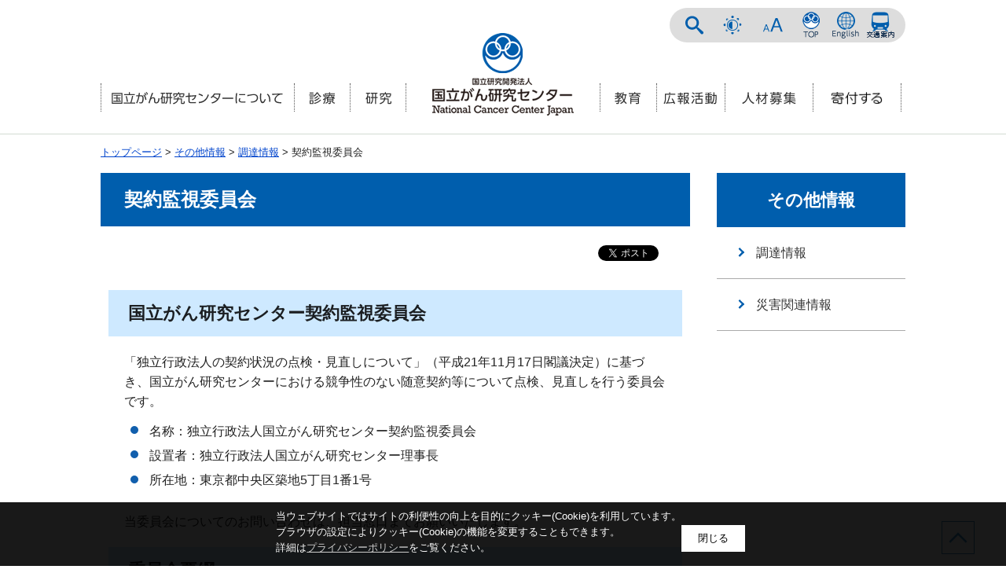

--- FILE ---
content_type: text/html
request_url: https://www.ncc.go.jp/jp/other/chotatsu/chotatu_keiyakukanshi/index.html
body_size: 28077
content:
<!DOCTYPE html><html lang="ja" class="page_center">
<head>
<meta charset="utf-8">
<meta name="viewport" content="width=device-width,initial-scale=1.0">
<meta name="keywords" content="国立がん研究センター,中央病院,東病院,社会と健康研究センター,がん対策情報センター">

<title>契約監視委員会｜国立がん研究センター</title>

<meta property="og:site_name" content="国立がん研究センター" />
<meta property="og:type" content="article" />
<meta property="og:url" content="http://www.ncc.go.jp/jp/other/chotatsu/chotatu_keiyakukanshi/index.html" />
<meta property="og:title" content="契約監視委員会" />
<meta property="og:description" content="国立がん研究センターのホームページです。" />
<meta property="og:image" content="https://www.ncc.go.jp/ogp/ncctop.png" />

<link href="/core/css/header01.css" rel="stylesheet" type="text/css" media="all">
<link href="/core/css/style.css" rel="stylesheet" type="text/css" media="all">
<link href="/materials/css/footer_style.css" rel="stylesheet" type="text/css" media="all">
<link href="/core/css/default.css" rel="stylesheet" type="text/css" media="all" title="change">
<script type="text/javascript" src="/core/js/jquery.js"></script>
<script type="text/javascript" src="/core/js/jquery.accessibility.js"></script>
<script type="text/javascript" src="/materials/js/jquery.cookie.js"></script>
<script type="text/javascript" src="/materials/js/footer.js"></script>
<!--[if lt IE 9]><meta http-equiv="X-UA-Compatible" content="IE=Edge,chrome=1"><![endif]-->
<!--[if lt IE 9]><script src="/core/js/html5shiv-printshiv.js" type="text/javascript"></script><![endif]-->
<!--[if lte IE 9]><link href="/core/css/ie.css" rel="stylesheet" type="text/css" media="all"><![endif]-->
<!-- ******************** Headdata ******************** -->

<!-- Google tag (gtag.js) -->
<script async="" src="https://www.googletagmanager.com/gtag/js?id=G-CPD7P5GMN9"></script>
<script>// <![CDATA[
  window.dataLayer = window.dataLayer || [];
  function gtag(){dataLayer.push(arguments);}
  gtag('js', new Date());

  gtag('config', 'G-CPD7P5GMN9');
// ]] ></script>
<script language="JavaScript" src="/js/ntpagetag.js" type="text/javascript"></script>
<!-- ******************** Headdata ******************** -->
</head>

<body id="toppage" class="page_center default page ja">
<div id="fb-root"></div><script async defer crossorigin="anonymous" src="https://connect.facebook.net/ja_JP/sdk.js#xfbml=1&version=v4.0&appId=126039947563601&autoLogAppEvents=1"></script>
<noscript><img src="/image/ntpagetag.gif?js=0" height="1" width="1" border="0" 
hspace="0" vspace="0" alt=""></noscript>

<div class="wrap" id="TOP">
<div id="jump"><a href="#main">コンテンツにジャンプ</a></div>

<!-- ********************** Header *********************** -->
<header>
<div class="wrap">
  <div class="title"><a href="/jp/"><img src="../../../images/title.png" alt="国立がん研究センター" width="184" height="109" /></a></div>
  <div class="page_control"><form class="search" name="form1" action="/search.html" method="get">
<div>
<input id="searchStart" name="start" value="0" type="hidden" /> 
<input id="searchNum" name="num" value="20" type="hidden" /></div>
<label class="search_txt" for="search_txt">サイト内検索</label>
<div class="input_area">
<input id="search_txt" class="search_txt" name="query" value="" type="text" /> 
<input id="searchButton" class="search_bt" name="btnG" value="検索" type="submit" /></div>
</form>
<div id="UD"><noscript>文字サイズ変更・コントラスト変更機能を利用する場合は、javascriptをオンにしてください。</noscript></div>
<ul>
<li><a class="bt_nccicon" href="../../../index.html">NCCトップページ</a></li>
<li><a class="bt_language" href="">ENGLISH</a></li>
<li><a class="bt_access" href="../../../about/access/index.html">交通案内</a></li>
</ul></div>
</div>
<nav><div class="menu_button" id="menuopen"><a href="javascript:void(0)">メニューを開く</a></div><ul id="menu">
<li class="menu01"><a href="../../../about/index.html"><img alt="国立がん研究センターについて" src="../../../images/menu01.png" width="222" height="20"></a></li>
<li class="menu02"><a href="../../../consultation/index.html"><img alt="診療" src="../../../images/menu02.png" width="38" height="20"></a></li>
<li class="menu03"><a href="../../../research/index.html"><img alt="研究" src="../../../images/menu03.png" width="37" height="20"></a></li>
<li class="menu04"><a href="../../../education/index.html"><img alt="教育" src="../../../images/menu04.png" width="37" height="20"></a></li>
<li class="menu05"><a href="../../../information/index.html"><img alt="広報活動" src="../../../images/menu05.png" width="72" height="20"></a></li>
<li class="menu06"><a href="../../../recruit/index.html"><img alt="人材募集" src="../../../images/menu06.png" width="102" height="20"></a></li>
<li class="menu07"><a href="../../../d004/donation/index.html"><img alt="寄付する" src="../../../images/menu07.png" width="66" height="35"></a></li>
</ul></nav>
</header>
<!-- ********************** Header *********************** -->

<div class="contents">
<!-- ******************** breadCrumbs ******************** -->
<p class="locus"><a href="../../../index.html">トップページ</a> &gt; <a href="../../index.html">その他情報</a> &gt; <a href="../index.html">調達情報</a> &gt; 契約監視委員会
</p>
<!-- ******************** breadCrumbs ******************** -->

<div class="article" id="main">
<!-- Headerimage -->


<!-- Pagetitle -->
<h1>契約監視委員会</h1>

<!-- Textbox -->
<div class="txtbox">
<!-- Update -->

<!-- Maincontents -->
<h2>国立がん研究センター契約監視委員会</h2>
<p>「独立行政法人の契約状況の点検・見直しについて」（平成21年11月17日閣議決定）に基づき、国立がん研究センターにおける競争性のない随意契約等について点検、見直しを行う委員会です。</p>
<ul>
<li>名称：独立行政法人国立がん研究センター契約監視委員会</li>
<li>設置者：独立行政法人国立がん研究センター理事長</li>
<li>所在地：東京都中央区築地5丁目1番1号</li>
</ul>
<p>当委員会についてのお問い合わせは、担当窓口までお願いいたします。</p>
<h2>委員会要綱</h2>
<ul>
<li><a href="./yoko.pdf" target="_blank" rel="noopener noreferrer">国立がん研究センター契約監視委員会設置要綱（PDF：137KB）</a></li>
</ul>
<h2>委員名簿</h2>
<ul>
<li><a href="./keiyakukanshimeibo_2024-4.pdf" target="_blank" rel="noopener noreferrer">国立がん研究センター契約監視委員会委員名簿（PDF：33KB）</a></li>
</ul>
<h2>会議記録の概要</h2>
<ul>
<li><a href="./keiyakukanshi_2025.2.pdf" target="_blank" rel="noopener">2025年度 第2回国立がん研究センター契約監視委員会 審議概要（PDF：99KB）</a></li>
<li><a href="./keiyakukansi_2025_1.pdf" target="_blank" rel="noopener">2025年度 第1回国立がん研究センター契約監視委員会 審議概要（PDF：98KB）</a></li>
<li><a href="./keiyakukanshi_2024-4rep.pdf" target="_blank" rel="noopener">2024年度 第4回国立がん研究センター契約監視委員会 審議概要（PDF：100KB）</a></li>
<li><a href="./keiyakukanshi_2024-3.pdf" target="_blank" rel="noopener">2024年度 第3回国立がん研究センター契約監視委員会 審議概要（PDF：115KB）</a></li>
<li><a href="./keiyakukanshi_2024-2.pdf" target="_blank" rel="noopener">2024年度 第2回国立がん研究センター契約監視委員会 審議概要（PDF：100KB）</a></li>
<li><a href="./keiyakukanshi_2024-1.pdf" target="_blank" rel="noopener noreferrer">2024年度 第1回国立がん研究センター契約監視委員会 審議概要（PDF：40KB）</a></li>
<li><a href="./keiyakukanshi_2023-4.pdf" target="_blank" rel="noopener noreferrer">2023年度 第4回国立がん研究センター契約監視委員会 審議概要（PDF：89KB）</a></li>
<li><a href="./keiyakukanshi_2023-3.pdf" target="_blank" rel="noopener noreferrer">2023年度 第3回国立がん研究センター契約監視委員会 審議概要（PDF：164KB）</a></li>
<li><a href="./keiyakukanshi_2023-2.pdf" target="_blank" rel="noopener noreferrer">2023年度 第2回国⽴がん研究センター契約監視委員会 審議概要（PDF：161KB）</a></li>
<li><a href="./keiyakukanshi_2023_1.pdf" target="_blank" rel="noopener noreferrer">2023年度 第1回国⽴がん研究センター契約監視委員会 審議概要（PDF：162KB）</a></li>
<li><a href="./keiyakukanshi_2022-4.pdf" target="_blank" rel="noopener noreferrer">2022年度 第4回国⽴がん研究センター契約監視委員会 審議概要（PDF：156KB）</a></li>
<li><a href="./keiyakukanshi_2022-3.pdf" target="_blank" rel="noopener noreferrer">2022年度 第3回国⽴がん研究センター契約監視委員会 審議概要（PDF：161KB）</a></li>
<li><a href="./keiyakukanshi_2022-2.pdf" target="_blank" rel="noopener noreferrer">2022年度 第2回国⽴がん研究センター契約監視委員会 審議概要（PDF：171KB）</a></li>
<li><a href="./keiyakukanshi_2022-1.pdf" target="_blank" rel="noopener noreferrer">2022年度 第1回国⽴がん研究センター契約監視委員会 審議概要（PDF：161KB）</a></li>
<li><a href="./keiyakukanshi_2021-4.pdf" target="_blank" rel="noopener noreferrer">2021年度 第4回国⽴がん研究センター契約監視委員会 審議概要（PDF：160KB）</a></li>
<li><a href="./keiyakukanshi_2021-3.pdf" target="_blank" rel="noopener noreferrer">2021年度 第3回国⽴がん研究センター契約監視委員会 審議概要（PDF：164KB）</a></li>
<li><a href="./keiyakukanshi_2021-2.pdf" target="_blank" rel="noopener noreferrer">2021年度 第2回国⽴がん研究センター契約監視委員会 審議概要（PDF：107KB）</a></li>
<li><a href="./keiyakukanshi_2021-1.pdf" target="_blank" rel="noopener noreferrer">2021年度 第1回国⽴がん研究センター契約監視委員会 審議概要（PDF：192KB）</a></li>
<li><a title="2020年度 第4回国立がん研究センター契約監視委員会 審議概要（PDF：99.4KB）" href="./keiyakukanshi_2020-4.pdf" target="_blank" rel="noopener noreferrer">2020年度 第4回国立がん研究センター契約監視委員会 審議概要（PDF：101KB）</a></li>
<li><a href="./pdf/keiyakukanshi_2020-3.pdf" target="_blank" rel="noopener noreferrer">2020年度 第3回国立がん研究センター契約監視委員会 審議概要（PDF：99.4KB）</a></li>
<li><a href="./keiyakukanshi_2020-2.pdf" target="_blank" rel="noopener noreferrer"><span style="text-decoration: underline;"><span>2020年度 第2回国立がん研究センター契約監視委員会 審議概要（PDF：99.9KB）</span></span></a></li>
<li><a href="./keiyakukanshi_2020-1.pdf" target="_blank" rel="noopener noreferrer"><span style="text-decoration: underline;"><span>2020年度 第1回国立がん研究センター契約監視委員会 審議概要（PDF：105KB）</span></span></a></li>
<li><a href="./keiyakukanshi_R1-4.pdf" target="_blank" rel="noopener noreferrer"><span style="text-decoration: underline;"><span>2019年度 第4回国立がん研究センター契約監視委員会 審議概要（PDF：159KB）</span></span></a></li>
<li><a href="./keiyakukanshiR1-3.pdf" target="_blank" rel="noopener noreferrer"><span style="text-decoration: underline;"><span>2019年度 第3回国立がん研究センター契約監視委員会 審議概要（PDF：170KB）</span></span></a></li>
<li><a href="./keiyakukanshiR1-2.pdf" target="_blank" rel="noopener noreferrer">2019年度 第2回国立がん研究センター契約監視委員会 審議概要（PDF：168KB）</a></li>
<li><a href="./keiyakukanshiR1-1.pdf" target="_blank" rel="noopener noreferrer">2019年度 第1回国立がん研究センター契約監視委員会 審議概要（PDF：171KB）</a></li>
<li><a href="./keiyakukanshi30-4.pdf" target="_blank" rel="noopener noreferrer">2018年度 第4回国立がん研究センター契約監視委員会 審議概要（PDF：176KB）</a></li>
<li><a href="./keiyakukanshi30-3.pdf" target="_blank" rel="noopener noreferrer">2018年度 第3回国立がん研究センター契約監視委員会 審議概要（PDF：164KB）</a></li>
<li><a href="./keiyakukanshi30-2.pdf" target="_blank" rel="noopener noreferrer">2018年度 第2回国立がん研究センター契約監視委員会 審議概要（PDF：156KB）</a></li>
<li><a href="./keiyakukanshi30-1.pdf" target="_blank" rel="noopener noreferrer">2018年度 第1回国立がん研究センター契約監視委員会 審議概要（PDF：160KB）</a></li>
<li><a href="./keiyakukanshi29_4.pdf" target="_blank" rel="noopener noreferrer">2017年度 第4回国立がん研究センター契約監視委員会 審議概要（PDF：178KB）</a></li>
<li><a href="./keiyakukanshi29_3.pdf" target="_blank" rel="noopener noreferrer">2017年度 第3回国立がん研究センター契約監視委員会 審議概要（PDF：175KB）</a></li>
<li><a href="./keiyakukanshi29_2.pdf" target="_blank" rel="noopener noreferrer">2017年度 第2回国立がん研究センター契約監視委員会 審議概要（PDF：168KB）</a></li>
<li><a href="./gaiyo_h29_01.pdf" target="_blank" rel="noopener noreferrer">2017年度 第1回国立がん研究センター契約監視委員会 審議概要（PDF：198KB）</a></li>
<li><a href="./gaiyo_h28_04.pdf" target="_blank" rel="noopener noreferrer">2016年度 第4回国立がん研究センター契約監視委員会 審議概要（PDF：193KB）</a></li>
<li><a href="./gaiyo_h28_03.pdf" target="_blank" rel="noopener noreferrer">2016年度 第3回国立がん研究センター契約監視委員会 審議概要（PDF：206KB）</a></li>
<li><a href="./gaiyo_h28_02.pdf" target="_blank" rel="noopener noreferrer">2016年度 第2回国立がん研究センター契約監視委員会 審議概要（PDF：203KB）</a></li>
<li><a href="./gaiyo_h28_01.pdf" target="_blank" rel="noopener noreferrer">2016年度 第1回国立がん研究センター契約監視委員会 審議概要（PDF：200KB）</a></li>
<li><a href="./gaiyo_h27_04.pdf" target="_blank" rel="noopener noreferrer">2015年度 第4回国立がん研究センター契約監視委員会 審議概要（PDF：155KB）</a></li>
<li><a href="./gaiyo_h27_03.pdf" target="_blank" rel="noopener noreferrer">2015年度 第3回国立がん研究センター契約監視委員会 審議概要（PDF：170KB）</a></li>
<li><a href="./gaiyo_h27_02.pdf" target="_blank" rel="noopener noreferrer">2015年度 第2回国立がん研究センター契約監視委員会 審議概要（PDF：166KB）</a></li>
<li><a href="./gaiyo_h27_01.pdf" target="_blank" rel="noopener noreferrer">2015年度 第1回国立がん研究センター契約監視委員会 審議概要（PDF：163KB）</a></li>
<li><a href="./gaiyo_h26_04.pdf" target="_blank" rel="noopener noreferrer">2014年度 第4回国立がん研究センター契約監視委員会 審議概要（PDF：174KB）</a></li>
<li><a href="./gaiyo_h26_03.pdf" target="_blank" rel="noopener noreferrer">2014年度 第3回国立がん研究センター契約監視委員会 審議概要（PDF：194KB）</a></li>
<li><a href="./gaiyo_h26_02.pdf" target="_blank" rel="noopener noreferrer">2014年度 第2回国立がん研究センター契約監視委員会 審議概要（PDF：197KB）</a></li>
<li><a href="./gaiyo_h26_01.pdf" target="_blank" rel="noopener noreferrer">2014年度 第1回国立がん研究センター契約監視委員会 審議概要（PDF：201KB）</a></li>
<li><a href="./gaiyo_h25_04.pdf" target="_blank" rel="noopener noreferrer">2013年度 第4回国立がん研究センター契約監視委員会 審議概要（PDF：202KB）</a></li>
<li><a href="./gaiyo_h25_03.pdf" target="_blank" rel="noopener noreferrer">2013年度 第3回国立がん研究センター契約監視委員会 審議概要（PDF：204KB）</a></li>
<li><a href="./gaiyo_h25_02.pdf" target="_blank" rel="noopener noreferrer">2013年度 第2回国立がん研究センター契約監視委員会 審議概要（PDF：208KB）</a></li>
<li><a href="./gaiyo_h25_01.pdf" target="_blank" rel="noopener noreferrer">2013年度 第1回国立がん研究センター契約監視委員会 審議概要（PDF：212KB）</a></li>
<li><a href="./gaiyo_h24_04.pdf" target="_blank" rel="noopener noreferrer">2012年度 第4回国立がん研究センター契約監視委員会 審議概要（PDF：208KB）</a></li>
<li><a href="./gaiyo_h24_03.pdf" target="_blank" rel="noopener noreferrer">2012年度 第3回国立がん研究センター契約監視委員会 審議概要（PDF：195KB）</a></li>
<li><a href="./gaiyo_h24_02.pdf" target="_blank" rel="noopener noreferrer">2012年度 第2回国立がん研究センター契約監視委員会 審議概要（PDF：198KB）</a></li>
<li><a href="./gaiyo_h24_01.pdf" target="_blank" rel="noopener noreferrer">2012年度 第1回国立がん研究センター契約監視委員会 審議概要（PDF：195KB）</a></li>
<li><a href="./gaiyo_h23_04.pdf" target="_blank" rel="noopener noreferrer">2011年度 第4回国立がん研究センター契約監視委員会 審議概要（PDF：194KB）</a></li>
<li><a href="./gaiyo_h23_03.pdf" target="_blank" rel="noopener noreferrer">2011年度 第3回国立がん研究センター契約監視委員会 審議概要（PDF：161KB）</a></li>
<li><a href="./gaiyo_h23_02.pdf" target="_blank" rel="noopener noreferrer">2011年度 第2回国立がん研究センター契約監視委員会 審議概要（PDF：159KB）</a></li>
<li><a href="./gaiyo_h23_01.pdf" target="_blank" rel="noopener noreferrer">2011年度 第1回国立がん研究センター契約監視委員会 審議概要（PDF：2151KB）</a></li>
</ul>
<h2>一者応札・応募等事案フォローアップ票</h2>
<ul>
<li><a href="./followup_2025_2.pdf" target="_blank" rel="noopener">2025年度 第2回契約監視委員会 審議分（PDF：119KB）</a></li>
<li><a href="./followup_2025_1.pdf" target="_blank" rel="noopener">2025年度 第1回契約監視委員会 審議分（PDF：130KB）</a></li>
<li><a href="./followup_2024_4.pdf" target="_blank" rel="noopener">2024年度 第4回契約監視委員会 審議分（PDF：129KB）</a></li>
<li><a href="./followup_2024_3.pdf" target="_blank" rel="noopener">2024年度 第3回契約監視委員会 審議分（PDF：108KB）</a></li>
<li><a href="./followup_2024_2.pdf" target="_blank" rel="noopener">2024年度 第2回契約監視委員会 審議分（PDF：96KB）</a></li>
<li><a href="./followup_2024_1.pdf" target="_blank" rel="noopener noreferrer">2024年度 第1回契約監視委員会 審議分（PDF：440KB）</a></li>
<li><a href="./followup_2023_3.pdf" target="_blank" rel="noopener noreferrer">2023年度 第3回契約監視委員会 審議分（PDF：140KB）</a></li>
<li><a href="./followup_2023_2.pdf" target="_blank" rel="noopener noreferrer">2023年度 第2回契約監視委員会 審議分（PDF：125KB）</a></li>
<li><a href="./followup_2023_1.pdf" target="_blank" rel="noopener noreferrer">2023年度 第1回契約監視委員会 審議分（PDF：105KB）</a></li>
<li><a href="./followup_2022_4.pdf" target="_blank" rel="noopener noreferrer">2022年度 第4回契約監視委員会 審議分（PDF：146KB）</a></li>
<li><a href="./followup_2022_3.pdf" target="_blank" rel="noopener noreferrer">2022年度 第3回契約監視委員会 審議分（PDF：159KB）</a></li>
<li><a href="./followup_2022_2.pdf" target="_blank" rel="noopener noreferrer">2022年度 第2回契約監視委員会 審議分（PDF：168KB）</a></li>
<li><a href="./followup_2022_1.pdf" target="_blank" rel="noopener noreferrer">2022年度 第1回契約監視委員会 審議分（PDF：156KB）</a></li>
<li><a href="./followup_2021_4.pdf" target="_blank" rel="noopener noreferrer">2021年度 第4回契約監視委員会 審議分（PDF：100KB）</a></li>
<li><a href="./followup_2021_2.pdf" target="_blank" rel="noopener noreferrer">2021年度 第2回契約監視委員会 審議分（PDF：318KB）</a></li>
<li><a href="./followup_2021_1.pdf" target="_blank" rel="noopener noreferrer">2021年度 第1回契約監視委員会 審議分（PDF：116KB）</a></li>
<li><a href="./pdf/followup_2020_2.pdf" target="_blank" rel="noopener noreferrer">2020年度 第2回契約監視委員会 審議分（PDF：98KB）</a></li>
<li><a href="./followup_2019_2.pdf">2019年度 第2回契約監視委員会 審議分（PDF：296KB）</a></li>
<li><a href="./followup_h30_3.pdf" target="_blank" rel="noopener noreferrer">2018年度 第3回契約監視委員会 審議分（PDF：83KB）</a></li>
<li><a href="./followup_h30_2.pdf" target="_blank" rel="noopener noreferrer">2018年度 第2回契約監視委員会 審議分（PDF：91KB）</a></li>
<li><a href="./followup_h30_1.pdf" target="_blank" rel="noopener noreferrer">2018年度 第1回契約監視委員会 審議分（PDF：130KB）</a></li>
<li><a href="./followup_h29_4.pdf" target="_blank" rel="noopener noreferrer">2017年度 第4回契約監視委員会 審議分（PDF：143KB）</a></li>
<li><a href="./2017_2_follow_up.pdf" target="_blank" rel="noopener noreferrer">2017年度 第2回契約監視委員会 審議分（PDF：74KB）</a></li>
<li><a href="" target="_blank" rel="noopener noreferrer">2017年度 第1回契約監視委員会 審議分（PDF：74KB）</a></li>
<li><a href="./follow_up_h28_02.pdf" target="_blank" rel="noopener noreferrer">2016年度 第2回契約監視委員会 審議分（PDF：71KB）</a></li>
<li><a href="./follow_up_h28_01.pdf" target="_blank" rel="noopener noreferrer">2016年度 第1回契約監視委員会 審議分（PDF：581KB）</a></li>
<li><a href="./follow_up_h27_03.pdf" target="_blank" rel="noopener noreferrer">2015年度 第3回契約監視委員会 審議分（PDF：412KB）</a></li>
<li><a href="./follow_up_h27_02.pdf" target="_blank" rel="noopener noreferrer">2015年度 第2回契約監視委員会 審議分（PDF：395KB）</a></li>
<li><a href="./follow_up_h27_01.pdf" target="_blank" rel="noopener noreferrer">2015年度 第1回契約監視委員会 審議分（PDF：607KB）</a></li>
<li><a href="./follow_up_h26_02.pdf" target="_blank" rel="noopener noreferrer">2014年度 第2回契約監視委員会 審議分（PDF：139KB）</a></li>
<li><a href="./follow_up_h26_01.pdf" target="_blank" rel="noopener noreferrer">2014年度 第1回契約監視委員会 審議分（PDF：159KB）</a></li>
<li><a href="./follow_up_h25_01.pdf" target="_blank" rel="noopener noreferrer">2013年度 第1回契約監視委員会 審議分（PDF：114KB）</a></li>
</ul>
      <div class="acrobat"><div class="icon"><a href="http://get.adobe.com/jp/reader/"><img src="/core/img/GetAdobeReader_icon.png" alt="Get Adobe Reader" width="158" height="39"></a></div>
      <p>PDFファイルをご覧いただくには、Adobe Readerが必要です。Adobe Readerをお持ちでない方は、バナーのリンク先から無料ダウンロードしてください。</p></div>
    
<!-- Image -->

</div>
<!-- Textbox -->

<!-- File -->


<!-- Link -->


<!-- Infomation -->

</div><!--/.article -->

<!-- Nav --><div class="nav"><dl>

<dt>その他情報</dt>

<dd><a href="../index.html">調達情報</a></dd>

<dd><a href="../../shinsai/index.html">災害関連情報</a></dd>

</dl>



<!-- Banner -->




</div><!--/.nav-->

</div><!-- /.contents -->
<!-- footer -->
<footer class="toppage"><nav class="footer_nav">
<ul class="menu">
<li><a href="/sitemap/index.html">サイトマップ</a></li>
<li><a href="/jp/copyright.html">リンク・著作物使用許可願い・著作権など</a></li>
<li><a href="/jp/privacypolicy.html">プライバシーポリシー</a></li>
<li><a href="/jp/accessibility/index.html">アクセシビリティについて</a></li>
<li><a href="/jp/other/index.html">その他情報</a></li>
</ul>
</nav><nav class="social" aria-label="SNSリンク">
<ul class="social__list">
<li class="social__item"><a class="social__link " href="https://x.com/NCCJ_official"> <img class="social__icon" alt="X（旧Twitter）" src="/img/X.png"> </a></li>
<li class="social__item"><a class="social__link " href="https://www.instagram.com/nccj_official/"> <img class="social__icon" alt="Instagram" src="/img/Instagram.png"> </a></li>
<li class="social__item"><a class="social__link " href="https://www.facebook.com/nccgojp/"> <img class="social__icon" alt="Facebook" src="/img/Facebook.png"> </a></li>
<li class="social__item"><a class="social__link " href="https://www.youtube.com/@NationalCancerCenterJapan"> <img class="social__icon" alt="YouTube" src="/img/youtube.png"> </a></li>
<li class="social__item"><a class="social__more" href="/jp/information/SNS/index.html"> ソーシャルメディア一覧 </a></li>
</ul>
</nav>
<div class="footer_info_wrap">
<dl class="footer_name">
<dt><span>国立研究開発法人</span>国立がん研究センター</dt>
<dd>法人番号：6010005015219</dd>
</dl>
<dl class="campus_info">
<dt>築地キャンパス</dt>
<dd>郵便番号：104-0045</dd>
<dd>東京都中央区築地5-1-1</dd>
<dd>電話番号：03-3542-2511（代表）</dd>
</dl>
<dl class="campus_info">
<dt>柏キャンパス</dt>
<dd>郵便番号：277-8577</dd>
<dd>千葉県柏市柏の葉6-5-1</dd>
<dd>電話番号：04-7133-1111（代表）</dd>
</dl>
</div>
<p class="copyright">Copyright &copy; National Cancer Center All Rights Reserved.</p>
</footer><!-- Begin Mieruca Embed Code -->
<script id="mierucajs" type="text/javascript">
window.__fid = window.__fid || [];__fid.push([463951735]);
(function() {
function mieruca(){if(typeof window.__fjsld != "undefined") return; window.__fjsld = 1; var fjs = document.createElement('script'); fjs.type = 'text/javascript'; fjs.async = true; fjs.id = "fjssync"; var timestamp = new Date;fjs.src = ('https:' == document.location.protocol ? 'https' : 'http') + '://hm.mieru-ca.com/service/js/mieruca-hm.js?v='+ timestamp.getTime(); var x = document.getElementsByTagName('script')[0]; x.parentNode.insertBefore(fjs, x); };
setTimeout(mieruca, 500); document.readyState != "complete" ? (window.attachEvent ? window.attachEvent("onload", mieruca) : window.addEventListener("load", mieruca, false)) : mieruca();
})();
</script>
<!-- End Mieruca Embed Code -->
<!-- /footer -->
<style>
/*SNSシェアボタン*/
.social{margin-top:.5em;margin-bottom:14px;overflow:auto;}
.social .line-it-button,
.social .fb_iframe_widget,
.social .twitter{float:right;margin-left:10px;}
.fb_iframe_widget span{display:block!important;}
</style>
<script>
$(function(){
  $('body').append($('<script src="https://d.line-scdn.net/r/web/social-plugin/js/thirdparty/loader.min.js" async="async" defer="defer"><\/script>'));
  $('body').append($('<script src="https://connect.facebook.net/ja_JP/sdk.js#xfbml=1&version=v8.0" async="async" defer="defer" crossorigin="anonymous" nonce="IPGA4YCn"><\/script>'));
  $('body').append($('<script src="https://platform.twitter.com/widgets.js" async="async"><\/script>'));
 $('.txtbox').prepend('<div class="social"><div class="line-it-button" data-lang="ja" data-type="share-a" data-ver="3" data-color="default" data-size="small" data-count="false">LINEで送る</div><div class="fb-share-button" data-href="" data-layout="button" data-size="small"><a class="fb-xfbml-parse-ignore" href="https://www.facebook.com/sharer/sharer.php?c=sdkpreparse" target="_blank">シェア</a></div><div class="twitter"><a class="twitter-share-button" href="https://twitter.com/share?ref_src=twsrc%5Etfw" data-show-count="false">ツイート</a></div></div>');
});</script>
</div><!-- /.wrap -->
<a href="#toppage" id="scroller" role="botton"><span class="nodisp">ページの先頭へ</span></a>
</body></html>

--- FILE ---
content_type: text/css
request_url: https://www.ncc.go.jp/core/css/header01.css
body_size: 7948
content:
@charset "utf-8";
header{min-height:170px;border-bottom:1px solid #D2DBD3;}
header .wrap,header nav ul{width:1024px;margin:0px auto;padding:0px;}
header .wrap .title,header h1 {position:absolute;left:50%;width:184px;margin-top:40px;margin-left:-92px;float:left;z-index:8;text-align:center;}
header .wrap .title a,header h1 {display:block;height:109px;}
header .page_control{position:relative;margin:10px 0px 16px;padding:0px 10px;float:right;background:#DDDDDD;border-radius:22px;z-index:15;}
header .page_control .header_bt,
header .page_control ul,
#UD,
header .page_control form.search{padding:0px;float:left;}
header .page_control ul{margin:0;padding:0;}
header .page_control ul li{float:left;}
header .page_control ul li a{display:block;width:44px;min-height:44px;padding:0px;background:no-repeat left center;text-indent:-100em;}
header .page_control ul li a.bt_access{background-image:url(../img/ncc_bt_access.png);}
header .page_control ul li a.bt_language{background-image:url(../img/ncc_bt_language_en.png);}
header .page_control ul li a.bt_language_en{background-image:url(../img/ncc_bt_language_en.png);}
header .page_control ul li a.bt_language_zh{background-image:url(../img/ncc_bt_language_zh.png);}
header .page_control ul li a.bt_nccicon {background-image:url(../img/bt_nccicon2.png);}
#UD {}
#UD dl,
#UD dl dt,
header .page_control dl dd {min-height:44px;margin:0px;padding:0px;float:left;list-style:none;}
header .page_control form.search label.search_txt{display:block;width:44px;height:44px;}
#UD dl{min-width:44px;min-height:44px;margin:0px 4px;padding:0px;float:right;color:#ffffff;}
#UD dl dd{background: #005ead;color: #ffffff;}
#UD dl dt{width:44px;padding:0px;color:#000000;background:no-repeat center center;text-indent:-100em;}
#UD dl.color_change dt {background-image:url(../img/ncc_control_color_title.png);}
#UD dl.textsize_change dt {background-image:url(../img/ncc_control_font_title.png);}
#UD dl dd a{display:block;width:0px;height:44px;transition-duration:0.5s;}
#UD dl dd a:focus,
#UD dl.active dd a{width:44px;}
header #UD dl dd a img{width:100%;height:44px;}
#UD dl dd a.textresizer-active{background-color:rgba(255,255,255,0.5);}

header .page_control form.search {width:auto;margin:0px;text-align:center;}
header .page_control form.search div{padding:0px;}
header .page_control form.search label.search_txt{display:block;width:44px;float:left;background-image:url(../img/ncc_control_search_title.png);text-indent:-100em;}
header .page_control form.search .input_area{width:0px;box-sizing:border-box;max-height:36px;margin:4px 0px;padding:3px 0px;background-color:#ffffff;transition-delay:0.5s;transition-duration:0.5s;}
header .page_control form.search .input_area.active{width:12em;padding:3px;transition-delay:0.1s;}
header .page_control form.search input#search_txt {display:block;width:75%;padding:6px 0px;margin:0px;border:none;float:left;}
header .page_control form.search input#search_txt:focus {background-color:#ffffff;outline:none;}
header .page_control form.search input.search_bt {width:25%;padding:4px 0px;margin:0px;font-weight:bold;color:#ffffff;background-color:#005ead;border:none;float:left;font-family:"Hiragino Kaku Gothic ProN","繝。繧、繝ェ繧ェ",sans-serif;-webkit-appearance:none;}
header nav{padding:20px 0px 0px;}
header nav .menu_button{display:none;padding:0px;}

header nav ul {padding:0px;list-style:none;}
header nav ul li{width:12.666666666666%;margin:0;float:left;}
header nav ul li.menu03{margin-right:24%;}
header nav ul li.menu01{width:24%;}
header nav ul li.menu02,
header nav ul li.menu03,
header nav ul li.menu04{width:7%;}
header nav ul li.menu05{width:8.5%}
header nav ul li.menu06,header nav ul li.menu07 { width: 11%;}

header nav ul li a{display:block;padding:22px 5px;text-align:center;transition-duration:0.5s;}
header nav ul li a:hover{background:rgba(255,255,255,0.5);}
header nav ul li a:before,
header nav ul li a:after{top:1em;bottom:1em;}
header nav ul li a:before{left:0px;border-left:1px dotted #555555;}
header nav ul li a:after{right:0px;}
header nav ul li.menu03 a:after,
header nav ul li.menu07 a:after{border-right:1px dotted #555555;}

header nav ul li a img{max-width:100%;height:auto;}
header nav ul li a{position:relative;}
header nav ul li a:before,
header nav ul li a:after{display:block;content:" ";position:absolute;}

/* センターについて
header nav ul li.menu03{margin-right:24%;}
header nav ul li.menu01{width:18.66666666666%;}
header nav ul li.menu02,
header nav ul li.menu03,
header nav ul li.menu04{width:9.6666666666%;}
header nav ul li.menu05,
header nav ul li.menu06{width:14.1666666666%;}
header nav ul li.menu03 a:after,
header nav ul li.menu06 a:after{border-right:1px dotted #555555;}
*/

/*------------------------------------------------------------------------------
  レスポンシブ対応
------------------------------------------------------------------------------*/
@media screen and (min-width:0px) and (max-width:1044px) {/* 1024+20 */
header{height:auto;min-height:130px;}
header .wrap .title, header h1{margin-top:10px;margin-bottom:10px;}
header .page_control,
header nav ul{display:none;}
header nav ul#menu,header .page_control{position: fixed; right: 0px; width: 45%;min-width:300px;z-index: 99;}

header nav .menu_button{
 display:block; position: fixed; width: 50px; height: 50px; top: 5px; right: 5px; padding: 0px; margin: 0px;
 text-indent: -100em; z-index: 100; overflow: visible; transition-duration: 0.4s;
}
header nav .menu_button a{
  position: relative; display: block;width:100%;height:100%;
  padding:0;color:#ffffff;transition-duration: 0.4s; overflow: visible;
  background:#005ead url(../img/btn_hamburger.png) no-repeat center center;
}
header nav .menu_button.active a {background-image:url(../img/btn_hamburger_close.png);}

header .page_control {
  top: 0px; height: 240px; padding-top:12px; box-sizing: border-box; overflow: hidden;
  margin:auto;float:none;border-radius:0;
}
header .page_control .header_bt,
header .page_control .UD,
header .page_control form.search{padding:0px;float:none;}

#UD { float:none;clear:both;overflow: hidden;}
#UD dl.color_change,
#UD dl.textsize_change { float: none; width: 300px; margin: 0px auto;}
#UD dl.color_change dt,#UD dl.textsize_change dt { height: 44px; width: 100px;text-align:center;font-weight:bold;}
#UD dl dt {text-indent:0;color:#333;line-height:44px;}
#UD dl.textsize_change dt,
#UD dl.color_change dt{background:none;}
#UD dl dd { padding-top: 0px; margin: 0px 5px 10px;border:1px solid #ddd}
#UD dl dd a { height: 44px; width: 44px;}
  
header .page_control .header_bt{margin-left:42px}
header .page_control .link_bt { padding-top: 0px; margin: 0px 5px 10px;border:1px solid #ddd}

header nav ul#menu { top: 240px; bottom: 0px;background:rgba(246,247,249,0.95);}
header nav ul li a:before,
header nav ul li.menu03 a::after, header nav ul li.menu06 a::after {display:none;}
header nav ul li.menu01,
header nav ul li.menu02,
header nav ul li.menu03,
header nav ul li.menu04,
header nav ul li.menu05,
header nav ul li.menu06{width:auto;float:none;border-bottom:1px dotted #999;}
header nav ul li.menu03{margin-right:0%;}
header nav ul li a{padding:12px 0;}

header .page_control form.search{width:100%;margin:0 auto;}
header .page_control form.search .input_area{margin: 4px 56px 8px 0px;}
header .page_control form.search .input_area,
header .page_control form.search .input_area.active{width:auto;padding:3px;transition-delay:0.1s;}
}

@media screen and (min-width:0px) and (max-width:788px) {/* 768+20 */
}

@media screen and (min-width:0px) and (max-width:660px) {/* 640+20 TABLET */

}
@media screen and (min-width:0px) and (max-width:500px) {/* 480+20 MOBILE */
}

@media screen and (min-width:1045px) {
 header .page_control,
 #menu{display:block !important;}
}

--- FILE ---
content_type: text/css
request_url: https://www.ncc.go.jp/core/css/style.css
body_size: 43247
content:
@charset "utf-8";
/********************************************
 国立がん研究センター style.css
********************************************/
body{min-width:320px;}
.contents{width:1024px;margin:0 auto;padding:0;}
.contents .article{width:750px;float:left;}
.no_nav .contents .article{width:100%;float:none;}
#TOP.wrap{width:100%;}
#TOP{min-width:1024px;padding:0px;}
body{margin:0px;color:#333333;background-color:#ffffff;font-size:100%;line-height:1.5;font-family:"Hiragino Kaku Gothic ProN","メイリオ",sans-serif;-webkit-text-size-adjust:100%;}
header ,article ,footer ,section ,h1,h2,h3,hr{clear:both;}/*-clear-*/
article ,section ,nav ,dl,ul,div{padding:0px 0px 5px;overflow:auto;}/*-hasLayout-*/
h1,h2,h3,h4,h5,p,dl,ul,ol{margin-top:0px;}
ul{list-style:none;}
ul,ol{padding-left:30px;}
textarea{max-width:95%;}
a{color:#0044CC;text-decoration:underline;}
a:visited{color:#445A60;}
a:hover{color:#14205f;}
a:active{color:#5d0000;}
a:hover img{opacity:0.8;}
img{border:none;vertical-align:middle; /*width:auto;*/ max-width:100%;height:auto;}
.txtbox img{ /*width:auto;*/ max-width:100%;height:auto;}
hr{height:0px;margin:2em -20px;padding:0px;border:none;border-top:2px solid #005EAD;border-radius:2px;}
#Map,#Map *,#jump{padding:0px;overflow:visible;}
#jump a{position:absolute;width:0px;height:0px;overflow:auto;text-indent:-1000em;}
#jump a:focus{width:12em;height:1.5em;text-indent:0px;background:#ffffff;text-align:center;}
div.left{float:left;}
div.right{float:right;}
div.clear{clear:both;}
p.left,.text_left{text-align:left;}
p.center,.text_center{text-align:center;}
p.right,.text_right{text-align:right;}

footer{font-size:.9em;}
footer .wrap{width:1024px;margin:0px auto;}
footer ul.menu{margin:4px 0px;text-align:center;}
footer ul.menu li{display:inline-block;padding:2px 1em;border-left:1px dotted #AAAAAA;}
footer ul.menu li:first-child{border:none;}
footer .bg{padding:16px 0px 0px;color:#ffffff;background:#005ead;}
footer .bg a{color:#fff;}
footer dl{max-width:50%;float:left;margin-right:1em;}
footer dl dd{margin:2px 0px;}
footer .copyright{margin:0px;text-align:right;font-size:0.8em;clear:both;}
footer .reread_link{width:66px;position:fixed;bottom:44px;right:0px;padding:1px;}
footer .reread_link a{display:block;height:64px;overflow:hidden;text-indent:-100em;background:url(../img/reread_link.png) no-repeat center center rgba(255,255,255,0.8);opacity:0.8;box-shadow:0px 0px 1px 1px #D8DCE4;}
footer .reread_link a:hover{opacity:1;}

.locus{margin-top:1em;margin-bottom:16px;font-size:0.8em;}
.no_nav .contents .article{width:auto;float:none;}

.contents .article .txtbox{margin:0 0 2em 0;padding:0 30px 0.5em;box-sizing:border-box;}
.contents .article .txtbox p{margin-bottom:0.6em;}
.contents .article .txtbox a{word-break:break-all;}
.contents .article .txtbox .background{max-width:96%;padding:2%;background-color:#ccc;}

/* header */
.contents .article h1{padding:15px 15px 15px 30px;background-color:#005EAD;color:#fff;font-size:1.500em;font-weight:bold;}
.contents .article h2{margin:20px -20px;padding:12px 12px 12px 25px;background-color:#CEE9FF;font-size:1.375em;font-weight:bold;}
.contents .article h3{margin:20px -20px;padding:12px 12px 1px 25px;border-bottom:solid 3px #115FAD;font-size:1.250em;font-weight:bold;}
.contents .article h4{margin:20px -20px;padding:12px 12px 3px 25px;border-bottom:dotted 2px #CDCDCD;font-size:1.125em;font-weight:bold;}
.contents .article h5{margin:20px -20px;padding:10px 10px 10px 20px;font-size:1em;font-weight:bold;}
.contents .article h6{margin:10px -20px;padding:10px 10px 10px 20px;font-size:1em;font-weight:bold;}
.comtemts .article h1 span{padding-left:.5em;}

/* attention */
.contents .article .attention h2{background:#DF051C;color:#ffffff;}
.contents .article .attention h3{border-bottom:solid 3px #DF051C;}
.contents .article .attention h4{border-bottom:dotted 2px #ffffff;}
.contents .article .attention{overflow:visible;position:relative;background:#FBE6E8;color:#C00000;font-weight:bold;margin:0px -40px 40px;padding:0.5em 50px;}
.contents .article .attention:after{position:absolute;content:'';top:100%;left:30px;border:15px solid transparent;border-top:15px solid #FBE6E8;width:0;height:0;}
.contents .article .attention ul > li::before{background:#DF051C;}

/* attention2 */
.contents .article .attention2 h2{background:#fff;border-bottom:2px dotted #DF051C;}
.contents .article .attention2 h2:first-letter{font-size:2em;line-height:1;}
.contents .article .attention2 h3{border-bottom:2px solid  #999999;}
.contents .article .attention2 h4{order-bottom:2px dotted #999999;}
.contents .article .attention2{position:relative;margin:0px -30px 40px;padding:1em 50px .5em;border:solid 4px #DF051C;}
.contents .article .attention2:after{position:absolute;display:inline-block;top:0px;left:6px;padding:0 9px;height:1.5em;line-height:1.5em;vertical-align:middle;background:#DF051C;color:#ffffff;font-weight:bold;content:"NEWS"}
.contents .article .attention2 ul > li::before{background:#DF051C;}

/* menu */
.contents .article .menu_section ul.menu{/* padding:0 15px;*/ padding:0;}
.contents .article .menu_section ul.menu > li{padding-left:0;margin-bottom:15px;}
.contents .article .menu_section ul.menu > li::before{content:none;width:0;height:0;}
.contents .article .menu_section ul.menu li a{background-color:#E8EBF0;padding:12px 12px 12px 2.250em; font-size:1.250em;border:solid 1px #ffffff;box-sizing:border-box;position:relative;display:block;color:#000;vertical-align:middle;text-decoration:none;}
.contents .article .menu_section ul.menu li a:hover{border:solid 1px #aaaaaa;}
.contents .article .menu_section ul.menu li a::before,
.contents .article .menu_section ul.menu li a::after{position:absolute;top:0;bottom:0;left:0.7em;margin:auto;content:"";vertical-align:middle;transition:all 0.1s linear 0s;}
.contents .article .menu_section ul.menu li a::before{width:0.8em;height:0.8em;border-radius:50%;background:#115FAD;}
.contents .article .menu_section ul.menu li a::after{left:0.9em;width:0.2em;height:0.2em;border-top:2px solid #fff;border-right:2px solid #fff;-webkit-transform:rotate(45deg);transform:rotate(45deg);}
.contents .article .menu_section ul.menu li a:hover::before{left:1em;}
.contents .article .menu_section ul.menu li a:hover::after{left:1.2em;}

/* section */
.contents .article .section + .section{margin-top:40px;}
.contents .article .section ul{margin-bottom:0;padding:0;}
.contents .article .section ul li{padding-left:0;}
.contents .article .section ul li:before{content:none;width:0;height:0;border-radius:0;}
.contents .article .section h2{margin:0;background-color:#115FAD;color:#fff;font-weight:lighter;}
.contents .article .section h2+div{padding:20px;border:solid 1px #AAAAAA;border-top:none;}
.contents .article .section ul > li a{color:#00468C;padding-left:2.250em;position:relative;vertical-align:middle;display:inline-block;}
.contents .article .section ul > li a:before,
.contents .article .section ul > li a:after{position:absolute;left:0.625em;top:0.5em;margin:auto;content:"";vertical-align:middle;width:0.4em;height:0.4em;border-top:3px solid #005EAD;border-right:3px solid #005EAD;-webkit-transform:rotate(45deg);transform:rotate(45deg);}

/* nav */
.contents .nav{width:240px;float:right;}
.contents .nav ul,
.contents .nav dl{padding:0px;list-style:none;text-align:center;}
.contents .nav dl dt{padding:17px 10px;background:#005EAD;color:#ffffff;font-size:1.375em;font-weight:bold;}
.contents .nav dl dd{margin:0px;border-bottom:solid 1px #AAAAAA;text-align:left;}
.contents .nav dl dd a{display:block;padding:20px 10px 20px 50px;text-decoration:none;color:#333;position:relative;vertical-align:middle;}
.contents .nav dl dd a:before,
.contents .nav dl dd a:after{position:absolute;left:25px;top:0;bottom:0;margin:auto;content:"";vertical-align:middle;width:0.4em;height:0.4em;border-top:2px solid #005EAD;border-right:2px solid #005EAD;-webkit-transform:rotate(45deg);transform:rotate(45deg);transition:all 0.1s linear 0s;}
.contents .nav dl dd a:hover:before,
.contents .nav dl dd a:hover:after{left:30px;}
.contents .nav dl dd a:hover,
.contents .nav dl dd a:hover{background-color:#DDDDDD;}
.contents .nav ul li img{max-width:100%;height:auto;}
.contents .article ol{padding-left:2em;}
.contents .article ul{list-style:none;padding-left:0px;}
.contents .article ol li,
.contents .article ul li{margin-top:0.2em;margin-bottom:0.4em;}
.contents .article ul > li{padding-left:2em;position:relative;}
.contents .article ul > li:before{top:0.4em;left:8px;width:0.625em;height:0.625em;background:#115FAD;border-radius:50%;display:block;content:" ";position:absolute;}
.contents .article .acrobat{margin:12px 0 0;padding:15px 8px 0;border-top:2px dotted #cccccc;}
.contents .article .acrobat .icon{margin:0px 20px 0px 0px;border:none;float:left;}
.contents .article .acrobat p{margin:0px;font-size:0.750em;}
.contents .nav ul.textlink li{border-top:solid 1px #aaaaaa;text-align:left;}
.contents .nav ul.textlink li:last-of-type{border-bottom:solid 1px #aaaaaa;}
.contents .nav ul.textlink li a{display:block;padding:20px 10px 20px 50px;text-decoration:none;color:#333;position:relative;}
.contents .nav ul.textlink li a:before,
.contents .nav ul.textlink li a:after{position:absolute;left:25px;top:0;bottom:0;margin:auto;content:"";vertical-align:middle;width:0.4em;height:0.4em;border-top:2px solid #005EAD;border-right:2px solid #005EAD;-webkit-transform:rotate(45deg);transform:rotate(45deg);transition:all 0.1s linear 0s;}
.contents .nav ul.textlink li a:hover:before,
.contents .nav ul.textlink li a:hover:after{left:30px;}
.contents .nav ul.side_banner_img{margin-bottom:0px;} /* 180302 */
.contents .nav dl.recommend dt{font-size: 1.15em;text-align: left;}

.ncce .contents .nav ul.textlink li a:before,
.ncce .contents .nav ul.textlink li a:after{border-color:#038A00;}

/* table */
.contents .article table{border-collapse:collapse;margin-bottom:15px;}
.contents .article table caption{padding:6px 0px;font-weight:bold;}
.contents .article table table,.contents .article table ul,.contents .article table ol,.contents .article table table dl{margin-bottom:0px;}
.contents .article table th,.contents .article table td{padding:0.75em 0.625em;border:1px solid #AAAAAA;}
.contents .article table th{background:#115FAD;color:#fff;}
.contents .article table th a{color:#fff;}
.contents .article table.noborder,
.contents .article table.noborder th,
.contents .article table.noborder td{border:none;}
.contents .article table.widetable,
.contents .article table.wide_table{display:block;width:100%;overflow:auto;border:none;}
.contents .article table.widetable caption,
.contents .article table.wide_table caption{display:block;}
.contents .article table.widetable tbody,
.contents .article table.wide_table tbody{display:table;}
.contents .article table.widetable th,
.contents .article table.wide_table th,
.contents .article table.widetable td,
.contents .article table.wide_table td{padding:0.3em 0.3em;}
.contents .article .imagetable table{max-width:50%;float:left;}
.contents .article .imagetable table th{min-width:6em;}
.contents .article .imagetable .figure{max-width:50%;margin:0px;float:right;}

/* YouTube */
.contents .article .mv_area{position:relative;height:0px;width:100%;max-width:715px;margin:1em 0;padding-top:56.25%;overflow:hidden;}
.contents .article .mv_area.normal_wide{padding-top:75%;}
.contents .article .mv_area iframe{position:absolute;top:0px;left:0px;width:100%;height:100%;}
.contents .article .mv_area p{margin:0.5em 0;font-size:0.9em;}
.youtube{position:relative;height:0px;width:100%;max-width:100%;margin:1em 0;padding-top:56.25%;overflow:hidden;}
.youtube iframe{position:absolute;top:0px;left:0px;width:100%;height:100%;}

/* よくある質問 */
.contents .article .qanda dt{border-bottom:1px dotted #aaaaaa;}
.contents .article .qanda dd{margin:0px;}
.contents .article .qanda dt:before,.article dl.qanda dd:before{content:"Q";padding-right:0.2em;color:#333333;font-size:240%;font-family:"monospace";border-radius:45%;}
.contents .article .qanda dd:before{content:"A";color:#880000;}

/* IMAGE BOX */
.contents .article .box-image{padding:1em 0 0;}
.contents .article .box-image li{margin:0 1% 1%;padding:0;float:left;text-align:center;}
.contents .article .box-image li:before{display:none;}
.contents .article .box-image li img{max-width:100%;height:auto;}
.contents .article .box-image li p{padding-top:0.5em;font-size:0.8em;}
.contents .article .box-image.single li{width:60%;padding-left:19%;padding-right:19%;float:none;}
.contents .article .box-image.double li{width:48%;}
.contents .article .box-image.triple li{width:31.3333333333%;}
.contents .article .box-image.quadruple li{width:23%;}
.contents .article .box-image.pentadruple li{width:18%;}
.contents .article .box-image.hexatruple li{width:14.6666666666%;}
.contents .article .box-image.double li:nth-child(2n+1),
.contents .article .box-image.triple li:nth-child(3n+1),
.contents .article .box-image.quadruple li:nth-child(4n+1),
.contents .article .box-image.pentadruple li:nth-child(5n+1),
.contents .article .box-image.hexatruple li:nth-child(6n+1),.contents .article .box-image li.clear{clear:both;}
.contents .article .image_box{margin:0px 0px 10px;padding-bottom:0;}
.contents .article .image_box img{max-width:100%;height:auto;}
.contents .article .image_box_center{min-width:240px;width:50%;max-width:80%;margin:0px auto 10px;padding-right:2em;}
.contents .article .image_box_left,
.contents .article .image_box_right{max-width:50%;}
.contents .article .image_box_left{float:left;margin-right:10px;}
.contents .article .image_box_right{float:right;margin-left:10px;}
.contents .article .image_box_left p,
.contents .article .image_box_right p{padding-top:0.5em;font-size:0.85em;text-align:center;}

/* overview table */
.contents .article .overview_list{margin:1em 0 0;}
.contents .article .overview_list dt{width:10.5em;margin:0;padding:0 0 .7em 0;float:left;clear:both;}
.contents .article .overview_list dd{margin:0 0 1em;padding:0 0 .7em 11em;border-bottom:1px dotted #aaaaaa;}
.contents .article .overview_table{margin:1em 0;padding:0;width:auto;max-width:100%;}
.contents .article .overview_table th{width:25%;}

/* event section */
.contents .article .event_section .event{margin:.8em;padding:1.7em 1.2em 0.7em 1.2em;border:3px solid #c6c6c6;}
.contents .article .event_section .event dt{width:7.5em;margin:0 0 .7em 0;padding:.3em 0;font-weight:bold;background:#F0F0F0;color:#333333;text-align:center;float:left;clear:both;}
.contents .article .event_section .event dd{margin:0 0 1em;padding:.3em 0 .8em 8.6em;border-bottom:1px dotted #666666;}

/* file section */
.contents .article .section.file_section ul.file_list li:before{content:"";top:4px;bottom:0px;left:4px;height:auto;width:1em;max-width:16px;background:url(../img/file_list_mark.gif) top left no-repeat;background-color:transparent;border-radius:0px;background-size:contain;}
.contents .article .section.file_section ul.file_list > li a{display:inline-block;}
.contents .article .section.file_section ul.file_list li.pdf:before{background-image:url(../img/file_list_mark_pdf.png);}
.contents .article .section.file_section ul.file_list li.doc:before{background-image:url(../img/file_list_mark_doc.gif);}
.contents .article .section.file_section ul.file_list li.xls:before{background-image:url(../img/file_list_mark_xls.gif);}
.contents .article .section.file_section ul.file_list li a:before,
.contents .article .section.file_section ul.file_list li a:after{content:none;}

/* news section */
.contents .article .news_section{position:relative;}
.contents .article .news_section dl dt,
.contents .article .news_section dl dd{padding:0.8em 0px 0.7em;}
.contents .article .news_section dl dt{width:9.5em;padding-left:0.5em;float:left;}
.contents .article .news_section dl dd{margin-left:0px;padding-left:10em;border-bottom:1px dotted #888888;}
.contents .article .news_section a.more{position:absolute;display:block;top:0px;right:0px;padding:0.5em;text-align:center;background-color:#cccccc;}

/* section no_data */
.contents .article .menu_section p.nodata,
.contents .article .event_section p.nodata,
.contents .article .news_section p.nodata{padding:0px 1em;margin-bottom:2em;}

/* 施設ページ */
.contents .article .mapbox .overview_table{float:left;}
.contents .article .mapbox .box-image{width:230px;float:right;}

/* イベントカレンダー */
.contents .article .calendar_section table{width:100%;}
.contents .article .calendar_section table th{}
.contents .article .calendar_section table td{vertical-align:middle;}
.contents .article .calendar_section table td.center{text-align:center;}
.contents .article .calendar_section table tr.day0{background-color:#FFDDDD;} /* 日曜・祝日 */
.contents .article .calendar_section table tr.day6{background-color:#CDDFFF;} /* 土曜日 */
.contents .article .calendar_section table td .weekday{font-size:.85em;}
.contents .article .calendar_section table td .font_comment{display:block;}
.contents .article .navgation{font-size:.9em;width:auto;margin:0;clear:both;float:none;list-style-type:none;}
.contents .article .navgation .previous_month{float:left;}
.contents .article .navgation .next_month{float:right;}

/* イベントページ凡例 */
.event .contents .nav h2{border-bottom:1px solid #ccc;font-size:1.05em;}
.event .contents .nav ul{margin:0;padding:0;}
.event .contents .nav li{display:block;padding:.3em;}
.event .contents .event_icon li{position:relative;min-height:24px;line-height:24px;padding-left:32px;}
.event .contents .event_icon li:before{display:block;content:" ";position:absolute;border-radius:0px;top:0;bottom:0;left:4px;width:24px;height:24px;margin:auto 0;background:none no-repeat 0 0;background-color:transparent;}

/* 施設マップ */
.map .contents .article .map_cate li{display:inline;}
.map .contents .article .map_cate ul.menu{padding-top:0.5em;padding-bottom:0.5em;}
.map .contents .article .map_cate ul.menu li{padding:0em 0.5em 5px 2em;border:none;}
.map .contents .article .map_cate ul.menu li:before{top:0.2em;}

.contents .article .map_section .left_menu_list{width:34%;margin:0 1% 0 0;padding:0;float:left;}
.contents .article .map_section .left_menu_list h2{font-size:1.3em;background:initial;border:none;border-bottom:3px solid #CFEDF3;}
.contents .article .map_section .mapobject_list{width:auto;margin:0px;overflow:auto;padding:.4em;max-height:20em;}
.contents .article .map_section .mapobject_list small{overflow:visible;}
.contents .article .map_section .mapobject_kind{height:250px;width:auto;max-height:20em;margin:0px;overflow:auto;padding:.2em .4em;line-height:1.25em;}
.contents .article .map_section .right_contents{width:64%;margin:2.1em 0 0 1%;padding:0;float:right;}
.contents .article .map_section .right_contents *{overflow:visible;padding:0;}
.contents .article .map_section .mapobject_map{width:auto;height:600px;border:1px solid #ddd;}
.contents .article .map_section .mapobject_map .gm-style,
.contents .article .map_section .mapobject_map .gm-style div{font-size:1em!important;font-weight:normal!important;line-height:1.3;}
.contents .article .map_section .mapobject_map .gm-style .gm-style-cc span,
.contents .article .map_section .mapobject_map .gm-style .gm-style-cc a,
.contents .article .map_section .mapobject_map .gm-style .gm-style-mtc div,
.contents .article .map_section .mapobject_map .gm-style .gm-style-iw{font-size:0.8em!important;font-weight:normal!important;line-height:1.3;}

/* custom search */
.contents .article .search_result_google *{overflow:visible;}
.contents .article .search_result_google table,
.contents .article .search_result_google table tr,
.contents .article .search_result_google table th,
.contents .article .search_result_google table td{border:none;}
.contents .article .search_result_google .gsc-results .gsc-cursor{display:block;text-align:center;}
.contents .article .search_result_google .gsc-results .gsc-cursor-box .gsc-cursor-page{padding:.5em;border:1px solid #ccc;}
.contents .article .search_result_google .gsc-results .gsc-cursor-box .gsc-cursor-current-page{border:2px solid #ccc;}
.contents .article .search_result_google .gsc-control-cse div{padding:0;}
.contents .article .search_result_google .gsc-control-cse div.gs-title{padding:.6em 0;}
.contents .article .search_result_google .gsc-control-cse div.gsc-option{padding:0.3em 1em;}
.contents .article .search_result_google .gcsc-branding-img-noclear{max-width:inherit;}
.contents .article .search_result_google .gsc-webResult.gsc-result,
.contents .article .search_result_google .gsc-results .gsc-imageResult{border:none;}

/* form */
.contents .article fieldset{padding:0px 0px 15px;border:none;}
.form .contents .article .overview_list dt{width:12.5em;}
.form .contents .article .overview_list dd{padding-left:13em;}
.form .contents .article input[type="text"]:focus{outline:none;border:1px solid #CFEDF3;}
.form .contents .article input[type="text"]{line-height:1.1em;border:1px solid #999999;max-width:90%;}
.form .contents .article .formsubmit input[type="submit"]{margin-right:0.5em;}
textarea#iken{width:100%;box-sizing:border-box;}

.font_kyoutyo{font-weight:bold;}
.font_comment{font-size:80%;}
.font_red{color:#ee0000;}
.font_italic{font-style:italic;}

img.w200{width:200px;height:auto;}
img.w300{width:200px;height:auto;}
img.h200{height:200px;width:auto;}

/* 追加 */
.nav .side_banner_img li{margin-bottom:1.25em;}
.nav .side_banner_txt li{text-align:left;}
.nav .side_banner_txt li a{display:block;padding:1em 0.2em 1.05em 2.5em;border-bottom:1px solid rgba(170,170,170,1);font-size:1.05em;color:#000000;text-decoration:none;background:url(../img/side_banner_arrow.png) 1em center no-repeat;box-sizing:border-box;transition-duration:0.2s;}
.nav .side_banner_txt li:first-of-type{border-top:1px solid rgba(170,170,170,1);}
.nav .side_banner_txt li a:hover,
.nav .side_banner_txt li a:focus{background-position:1.2em center;}
.ncce .nav .side_banner_txt li a{background-image:url(../img/side_banner_arrow_ncce.png);}
.contents ul.menu_list li span.commnet{display:block;padding:1em 0 0;font-size:.95em;}
.contents .menu_section ul.menu_list.two_block li{float:left;width:47%;margin:0 1.5% 1em 1.5%;padding:0;}
.contents .menu_section ul.menu_list.two_block li:nth-child(2n-1){clear:both;}
#wnk_l:after{content:"@";}
.ganjoho,.ncc2{text-indent:-1000em;display:inline-block;background:none no-repeat center center;}
.ganjoho{background-image:url(../img/icon_ganjoho.gif);width:100px;}
.ncc2{background-image:url(../img/icon_ncc2.gif);width:18px;}
.contents .flexbox{list-style-type:none;margin:20px auto 0;padding:0;}
.contents .flexbox li{float:left;width:auto;margin:0 1% 20px;padding:0;}
.contents .article ul.flexbox > li:before{display:none;}
.contents .article ul.flexbox > li,
.contents .article ul.flexbox li{margin:0 1% 20px;padding:0;}
.contents .flexbox.single li{width:98%;float:none;}
.contents .flexbox.double li{width:48%;}
.contents .flexbox.triple li{width:31.3333333333%;}
.contents .flexbox.quadruple li{width:23%;}
.contents .flexbox.pentadruple li{width:18%;}
.contents .flexbox.hexatruple li{width:14.6666666666%;}
.contents .flexbox.double li:nth-child(2n+1),
.contents .flexbox.triple li:nth-child(3n+1),
.contents .flexbox.quadruple li:nth-child(4n+1),
.contents .flexbox.pentadruple li:nth-child(5n+1),
.contents .flexbox.hexatruple li:nth-child(6n+1),
.contents .flexbox.li.clear{clear:both;}
.contents .flexbox.menubox p{font-size:1.2em;line-height:2.4em;position:relative;}
.contents .flexbox.menubox.bg p{background:#005EAD;color:#fff;text-align:center;}
.contents .flexbox.menubox.ya p{padding-left:0.8em;}
.contents .flexbox.menubox.ya p:before,
.contents .flexbox.menubox.ya p:after{display:block;content:"";position:absolute;left:0;top:0;bottom:0;margin:auto;vertical-align:middle;width:0.4em;height:0.4em;border-top:2px solid #005EAD;border-right:2px solid #005EAD;-webkit-transform:rotate(45deg);transform:rotate(45deg);transition:all 0.1s linear 0s;}
.contents .article ul li p.button a{padding:2em 0;border:2px solid #005EAD;display:block;background:#F3F9FF}
.contents .article .txtbox .warpbox{width:70%;margin:0 auto;padding:0 20px;background:#fcfcfc;}
.contents p.locus br{display:none;}

p.comments {text-indent: -2em; padding-left: 2em;} /* 「注：」用 */
p.comments_1 {text-indent: -1em; padding-left: 1em;} /* 1文字分用 */

/* 公式 */
h1 span.font_comment{display:block;}
p.right{text-align:right;}
p.right+p{clear:both;}

/* 東病院 */
.ncce .contents .flexbox.menubox.bg p{background:#038B03;}
.ncce .contents .article h1{background-color:#008A00;}
.ncce .contents .article h3{border-bottom:3px solid #008A00;}
.ncce .contents .article ul > li::before{background-color:#008A00;}
.ncce .contents .article table th{background-color:#008A00;}
.ncce .contents .article .section h2{background-color:#008A00;}/*関連リンク・関連ファイルの見出し*/
.ncce .contents .article .section ul > li a::before,
.ncce .contents .article .section ul > li a::after{border-color:#008A00;}/*関連リンクの＞*/
.ncce .contents .nav dl dt{background-color:#008A00;}/*サイドナビの見出し*/
.ncce .contents .nav dl dd a::before,
.ncce .contents .nav dl dd a::after{border-color:#008A00;}/*サイドナビの＞*/
.ncce .contents .article .menu_section ul.menu li a::before{background-color:#008A00;}/*一覧ページの＞*/
.ncce footer .bg{color:#ffffff;background:#008A00;}
.ncce .contents .article h2{background-color:#B3E6AE;}
.ncce .contents .nav dl dd a:hover,
.ncce .contents .nav dl dd a:hover{background-color:#B3E6AE}
.ncce footer .reread_link a{background-image:url(../img/reread_link_ncce.png);}
.ncce hr{border-top-color:#008A00;}

/* 東病院 肝胆膵外科用メニュー */
.ncce .contents .article .ex_info { border: 2px solid rgba(128,128,128,0.5);}
.ncce .contents .article .ex_info h2 { margin: 0.5em auto 1em; background-color: transparent; text-align: center;}
.ncce .contents .article .ex_info p { padding: 0 2%;}
.ncce .contents .article .ex_info .menu_section { margin-top: 1.5em;}
.ncce .contents .nav .ex_info h2{text-align:center;background-color:#008A00;padding:17px 10px;color:#FFFFFF;font-size:1.375em;font-weight:bold;}
.ncce .contents .nav .ex_info p.ex_text { display: none;}
.ncce .nav ul.menu_list li{border-top:solid 1px #aaaaaa;text-align:left;}
.ncce .nav ul.menu_list li:last-of-type{border-bottom:solid 1px #aaaaaa;}
.ncce .nav ul.menu_list li a{display:block;padding:20px 10px 20px 50px;text-decoration:none;color:#333;position:relative;}
.ncce .nav ul.menu_list li a:before,
.ncce .nav ul.menu_list li a:after{position:absolute;left:25px;top:0;bottom:0;margin:auto;content:"";vertical-align:middle;width:0.4em;height:0.4em;border-top:2px solid #005EAD;border-right:2px solid #005EAD;-webkit-transform:rotate(45deg);transform:rotate(45deg);transition:all 0.1s linear 0s;}
.ncce .nav ul.menu_list li a:hover:before,
.ncce .nav ul.menu_list li a:hover:after{left:30px;}
.ncce .nav ul.menu_list li a:before,
.ncce .nav ul.menu_list li a:after{border-color:#038A00;}
.ncce .nav ul.menu_list li a:hover {background-color:#B3E6AE}

/* EPOC */
.epoc .contents .article h1{background-color:#0C4681;}
.epoc .contents .article h2{background-color:#CFE1F0;}
.epoc .contents .article h3{border-bottom:3px solid #0C4681;}
.epoc .contents .article ul > li::before{background-color:#0C4681;}
.epoc .contents .article table th{background-color:#0C4681;}
.epoc .contents .article .section h2{background-color:#0C4681;}
.epoc .contents .article .section ul > li a::before,
.epoc .contents .article .section ul > li a::after{border-color:#0C4681;}
.epoc .contents .nav dl dt{background-color:#0C4681;}
.epoc .contents .nav dl dd a::before,
.epoc .contents .nav dl dd a::after{border-color:#0C4681;}
.epoc .contents .article .menu_section ul.menu li a::before{background-color:#0C4681;}
.epoc footer .bg{color:#ffffff;background:#0C4681;}
.epoc hr{border-top-color:#0C4681;}
.epoc footer .logo{min-height:48px;padding-left:150px;background:url(../img/epoc_logo.png) no-repeat left top;}

#related dt{font-size:1em;}
#related dd{font-size:.85em;}

/* EPOC group page */
.epoc.subtop div.group { font-size: 1em;}
.epoc.subtop .contents .article .txtbox div.group a { word-break: normal!important;}
.epoc.subtop div.group dl dd ul li a:before { left: 0.3em!important;}
.epoc.subtop div.group dl dd ul li a:focus:before,
.epoc.subtop div.group dl dd ul li a:hover:before { left: 0.5em!important;}

.epoc .PAGE000000000000008427 div.group,
.epoc .PAGE000000000000014251 div.group { margin: 0em -30px 2em; padding: 0em 30px 2em; font-size: 1em;}
.epoc .PAGE000000000000008427 div.group h2,
.epoc .PAGE000000000000014251 div.group h2  { margin-top: 0.5em; padding-left: 1em; background-color: transparent;}
.epoc .PAGE000000000000008427 div.group h3,
.epoc .PAGE000000000000014251 div.group h3 { margin-top: 2.5em; padding: 0.5em 1em 0.4em; border: none; color: #ffffff; border-radius: 2em;}
.epoc .PAGE000000000000008427 div.group h3:first-of-type,
.epoc .PAGE000000000000014251 div.group h3:first-of-type { margin-top: 0em;}
.epoc .PAGE000000000000008427 div.group h4,
.epoc .PAGE000000000000014251 div.group h4 { border-color: #aaaaaa;}
.epoc .PAGE000000000000008427 div.group h3 a,
.epoc .PAGE000000000000014251 div.group h3 a { color: rgba(255,255,255,1);}
.epoc .PAGE000000000000008427 div.group h3 a:visited,
.epoc .PAGE000000000000014251 div.group h3 a:visited { color: rgba(255,255,255,0.9);}
.epoc .PAGE000000000000008427 div.group h3 a:hover,
.epoc .PAGE000000000000014251 div.group h3 a:hover { color: #ffffbb;}

/* EPOC group color */
.epoc div.group { background-color: #f0f0f0;}
.epoc .PAGE000000000000008427 div.group h3,
.epoc .PAGE000000000000014251 div.group h3 { background-color: #225EAC;}

.epoc div.group.cr { background-color: #E3E9EF;}
.epoc div.group.cr dl dt a,
.epoc .PAGE000000000000008427 div.group.cr h3,
.epoc .PAGE000000000000014251 div.group.cr h3 { background-color: #45687B;}

.epoc div.group.tr { background-color: #F2EFF5;}
.epoc div.group.tr dl dt a,
.epoc .PAGE000000000000008427 div.group.tr h3,
.epoc .PAGE000000000000014251 div.group.tr h3 { background-color: #534064;}

.epoc div.group.dd { background-color: #E0E3F3;}
.epoc div.group.dd dl dt a,
.epoc .PAGE000000000000008427 div.group.dd h3,
.epoc .PAGE000000000000014251 div.group.dd h3 { background-color: #33428A;}

.epoc div.group.md { background-color: #F5F7EA;}
.epoc div.group.md dl dt a,
.epoc .PAGE000000000000008427 div.group.md h3,
.epoc .PAGE000000000000014251 div.group.md h3 { background-color: #79754A;}

.epoc div.group.sa { background-color: #EAF4F4;}
.epoc div.group.sa dl dt a,
.epoc .PAGE000000000000008427 div.group.sa h3,
.epoc .PAGE000000000000014251 div.group.sa h3 { background-color: #364E4B;}

.epoc div.group.pj { background-color: #D0D0D0;}
.epoc div.group.pj dl dt a,
.epoc .PAGE000000000000008427 div.group.sa h3,
.epoc .PAGE000000000000014251 div.group.sa h3 { background-color: #585858;}

.epoc div.group.md dl dt a.needs{background-color:#AD5700;padding-left:3em;}
.epoc div.group.md dl dt a.needs:before{right:inherit;left:1em;background-image: url(../images/icon.png);border: none;}
.epoc div.group.md dl dt a.needs:hover:before{border:none;}

/* en */
body.en{font-size:1em;line-height:1.3;font-family:arial,sans-serif;}

/*------------------------------------------------------------------------------
  レスポンシブ対応
------------------------------------------------------------------------------*/
@media screen and (min-width:0px) and (max-width:1044px){
#TOP,
textarea ,
.contents ,
.contents article ,
.contents article .form_section input[type="radio"],
.contents article .image_box figure ,
.contents article .image_box figure img ,
.contents article .imagetable table,
.contents article .imagetable table th,
.contents article .imagetable figure,
.contents nav ,
footer .wrap,
footer dl{position:static;width:auto;min-width:0px;max-width:100%;float:none;}
footer .wrap{padding-left:1%;padding-right:1%;}
.contents nav ul.banner li{width:48%;margin:10px 1%;box-sizing:border-box;float:left;}
.contents,
.wrap{width:95%;margin:0 auto;}
.contents .article{width:95%;float:none;}
.contents .nav{float:none;width:95%;margin:0 auto}
.contents .article,
.locus{margin-left:2.5%;margin-right:2.5%;}
}

@media screen and (min-width:0px) and (max-width:788px){
br.sp-none{display:none;}
}

@media screen and (min-width:0px) and (max-width:660px){
.txtbox img{ width:auto;}

.contents .article .txtbox{padding:0 2% 0.5em;}
hr,
.contents .article h2,
.contents .article h3,
.contents .article h4,
.contents .article h5,
.contents .article h6{margin-left:-2%;margin-right:-2%;}
.contents .article .menu_section ul.menu{padding:0 2%;}
.contents .form_section input[type=radio]{float:left;margin-left:1.5em;margin-right:1em;margin-bottom:1.5em;clear:both;}
.contents .form_section label{margin-bottom:1.5em;float:left;}
.contents .form_section form fieldset{padding-top:1.5em;}
.contents .section ul li{margin-bottom:1em;}

/* imagebox */
.contents .article .box-image.single li{width:98%;padding-left:0%;padding-right:0%;}
.contents .article .box-image.triple li,
.contents .article .box-image.quadruple li{width:48%;}
.contents .article .box-image.pentadruple li,
.contents .article .box-image.hexatruple li{width:31.3333333333%;}

.contents .article .box-image.double.clear li,
.contents .article .box-image.double.clear li:nth-child(2n+1) { float: none; width: 98%; clear: both; box-sizing: border-box;}

.contents .article .box-image.triple li:nth-child(3n+1),
.contents .article .box-image.pentadruple li:nth-child(5n+1),
.contents .article .box-image.hexatruple li:nth-child(6n+1){clear:none;}

.contents .article .box-image.quadruple li:nth-child(2n+1),
.contents .article .box-image.triple li:nth-child(2n+1) {clear:both;}

/* event section */
.contents .article .event_section .event dt{width:auto;float:none;}
.contents .article .event_section .event dd{padding:0.3em 0px 0.8em 0px;}

/* news section */
.contents .article .news_section dl dt{width:auto;padding-bottom:0px;float:none;}
.contents .article .news_section dl dd{padding-top:0.3em;padding-left:1em;}
.contents .article .news_section a.more{position:static;display:block;top:inherit;right:inherit;}

/* overview table */
.contents .article .overview_list dt{width:auto;float:none;}
.contents .article .overview_list dt:first-of-type{padding-top:0.7em;border-top:1px dotted #333333;}
.contents .article .overview_list dd{padding:0px 0px 0.7em 1em;}
.contents .article .overview_table th{width:auto;}
.contents .article .overview_table th,
.contents .article .overview_table td{display:block;clear:both;border-bottom:none;}
.contents .article .overview_table tr:last-of-type td{border-bottom:1px solid #666666;}

.contents .article table.widetable{display:block;max-width:100%;overflow:auto;border:none;}
.contents .article table.widetable caption{display:block;}
.contents .article table.widetable tbody{display:table;white-space:nowrap;}

.contents .article table.widetable::-webkit-scrollbar{height:6px;}
.contents .article table.widetable::-webkit-scrollbar-track{border-radius:3px;background:#e0e0e0;opacity:1;}
.contents .article table.widetable::-webkit-scrollbar-thumb{border-radius:3px;background:#808080;}

.contents .flexbox.single li{width:98%;padding-left:0%;padding-right:0%;}
.contents .flexbox.quadruple li{width:48%;}
.contents .flexbox.pentadruple li,
.contents .flexbox.hexatruple li{width:31.3333333333%;}

.contents .flexbox.pentadruple li:nth-child(5n+1),
.contents .flexbox.hexatruple li:nth-child(6n+1){clear:none;}
.contents .article .txtbox .warpbox{width:90%;}

.contents .article .attention,
.contents .article .attention2{margin-left:0;margin-right:0;}
.contents .article .attention2::after{left:0px;}

/* EPOC */
.epoc .PAGE000000000000008427 div.group,
.epoc .PAGE000000000000014251 div.group { margin: 0em 0px 2em; padding: 0em 20px 2em;}
}


/* 社健センター canscreen */
.canscreen #menu { display:flex; justify-content: center; align-items: stretch;}
.canscreen header nav ul li a { display:flex; justify-content: center; align-items: center; height: 100%; box-sizing: border-box;}

@media screen and (min-width:1025px) {
  .canscreen #menu {display:flex !important;}
}


@media screen and (min-width:0px) and (max-width:500px){/* 480+20 MOBILE */
.contents .article .acrobat{margin:8px 15px 8px;padding:12px 8px;}
.contents .article .acrobat .icon{margin:0px auto 8px;text-align:center;float:none;}
.contents .article .image_box_left,
.contents .article .image_box_right{max-width:100%;}
.contents .article .image_box_left,
.contents .article .image_box_right{float:none;margin-right:0px;margin-left:0px;}
.contents .article .image_box_left p,
.contents .article .image_box_right p{padding-top:0.5em;font-size:0.85em;text-align:center;}
}

@media print{
#TOP{width:1024px;}
header#header { position: static;}
}
@media screen and (-ms-high-contrast:active){*{text-indent:0em !important;}}

/* 20220329追加 */
/* 下向き三角 */
/* 中央 */
.center_triangle{
  width: 0;
  height: 0;
  border-left: 30px solid transparent;
  border-right: 30px solid transparent;
  border-top: 30px solid #115FAD;
  margin:0 auto;
}
/* 東 */
.east_triangle{
  width: 0;
  height: 0;
  border-left: 30px solid transparent;
  border-right: 30px solid transparent;
  border-top: 30px solid #00a84e;
  margin:0 auto;
}

/* ボタン */
/* 中央 */
a.center_button{
    display: block;
    background-color: #115FAD;
    padding: 20px 10px;
    color: #fff;
    border-radius: 10px;
    font-size: 16px;
    font-weight: 600;
}

a.center_button:hover{
    color: #fff;
    opacity: 0.7;
}

a.center_button_border{
    display: block;
    border: solid 1px #115FAD;
    padding: 20px 10px;
    color: #115FAD;
    border-radius: 10px;
    font-size: 16px;
    font-weight: 600;
    background-color: #fff;
}

a.center_button_border:hover{
    opacity: 0.7;
}


/* 東 */
a.east_button{
    display: block;
    background-color: #00a84e;
    padding: 20px 10px;
    color: #fff;
    border-radius: 10px;
    font-size: 16px;
    font-weight: 600;
}

a.east_button:hover{
    color: #fff;
    opacity: 0.7;
}

a.east_button_border{
    display: block;
    border: solid 1px #00a84e;
    padding: 20px 10px;
    color: #00a84e;
    border-radius: 10px;
    font-size: 16px;
    font-weight: 600;
    background-color: #fff;
}

a.east_button_border:hover{
    opacity: 0.7;
}


/* フローブロック背景 */
/* 中央 */
.flow_center_background{
  background-color: #e9f5ff;
padding: 20px;
}

.contents .article .txtbox .flow_center_background p {
    margin-bottom: 1.1em;
}

/* 東 */
.flow_east_background{
  background-color: #e6f8e4;
padding: 20px;
}

.contents .article .txtbox .flow_east_background p {
    margin-bottom: 1.1em;
}



/* 中央・新規制作用追加 */
.page_hospital .t-address{
  margin-top: 0.6em;
  margin-bottom: 0.6em!important;
}
.page_hospital .t-address tr td{
  vertical-align: top;
  border: 0!important;
  padding: 0!important;
}
html.page_hospital body#hospital_center .contents .article .image_box_top .link_img{
  max-width: 50%;
  margin-bottom: 0;
}
/* html.page_hospital body#hospital_center .contents .article p a, html.page_hospital body#hospital_center .contents .article .txtbox a{color: #007cbc;} */
html.page_hospital body#hospital_center .contents .article .image_box img{
  margin-bottom: 0;
}

p.textunder{
  text-decoration: underline;
  font-size: 20px;
}

@media (min-width: 1081px) {
  a.phone-link[href*="tel:"] { pointer-events: none; cursor: default; text-decoration: none;}
}


/* 中央病院共通フッター */
footer.hospital_center { background-color: #007cbc; color: #fff;}
footer.hospital_center .footer_nav { background-color: #D9ECF2; margin: 0 0 30px; padding: 12px 0; color: #000; overflow: hidden; }

footer.hospital_center div#footer_info_center.footer_info_wrap_subpage { display: block; width: 1000px; margin: 0 auto;}
footer.hospital_center div.footer_info_wrap_subpage dl { float: left; }
footer.hospital_center div.footer_info_wrap_subpage dl.wide { width: 420px;}
footer.hospital_center div.footer_info_wrap_subpage dl.middle { width: 340px;}
footer.hospital_center div.footer_info_wrap_subpage dl.footer_name dt { font-weight: 700; font-size: 1.6rem;}
footer.hospital_center div.footer_info_wrap_subpage dl.footer_name dt span { display: block; font-size: 1.2rem;}

footer.hospital_center .copyright { margin: 20px 0 0; padding: 0 0 20px; font-size: 1em; text-align: center;}

@media screen and (max-width: 1080px) {
  footer.hospital_center div#footer_info_center.footer_info_wrap_subpage { width: 100%; text-align: center;}
  footer.hospital_center div.footer_info_wrap_subpage dl,
  footer.hospital_center div.footer_info_wrap_subpage dl.wide,
  footer.hospital_center div.footer_info_wrap_subpage dl.middle { width: 100%; max-width: inherit;}
  footer.hospital_center div.footer_info_wrap_subpage dl { float: none; margin: 0 0 2rem;}
}

@media screen and (max-width: 560px) {
  footer.hospital_center .footer_nav { background-color: #fff;}
}


/*希少がんセンターヘッダー各館リンク*/
.header_link{float: left; clear: both;}
.header_link ul{display: flex; white-space: wrap; margin-top:5px;}
.header_link ul li{margin-right:10px;}
@media screen and (max-width:900px){
.header_link ul{ display: block;   max-width: 420px; margin-bottom: 0;}
.header_link ul li {
  width: calc(50% - 10px);
  float: left;
  font-size: .9em;
  margin-top: 5px;
}}

.blur_img { filter: blur(6px);}
.blur_img:hover,
.blur_img:focus { filter: blur(0px);}

/**********各部局フッターのSNSアイコンエリアのCSS**********/
footer .social{background:#ffffff;margin-bottom: 0; margin-top: 0;}
.social__list{display:flex; gap:14px;list-style:none; margin:0; padding:0;align-items:center;flex-wrap: wrap; justify-content:center; padding:0.6rem 0px;}
.social__link{display:inline-flex; align-items:center; justify-content:center;width:32px; height:32px; border-radius:9999px;text-decoration:none;}
.social__icon{ display:block; width:24px; height:24px; }
.social__more {text-decoration: underline;white-space: nowrap; }
body#hospital_east footer .social__list{background-color: #E3F4EA;}
body#hospital_center footer .social__list {background-color: #D9ECF2;}
footer nav.footer_nav {margin: 0 0 0px;}
/*********************************************/



--- FILE ---
content_type: text/css
request_url: https://www.ncc.go.jp/materials/css/footer_style.css
body_size: 13440
content:
/* style.cssの8752行?８９８０行目まで */
/* bodyから記述されている部分は各施設ごとに背景色の違いなど差異がある部分 */
/*####################*/
/*フッタ　footer*/
/*####################*/
/* #################### */
/* _valiables.scss */
/* 修正時は_valiables.scssを修正してコンパイルしてください */
/* #################### */
html.page_center body {
  text-align: left;
  font-family:/* "游ゴシック", "YuGothic", */"ヒラギノ角ゴ Pro W3", "Hiragino Kaku Gothic Pro", "メイリオ", Meiryo, "ＭＳ Ｐゴシック", sans-serif;
  line-height: 1.6;
  color: rgba(0, 0, 0, 0.87);
  -webkit-text-size-adjust: 100%;
}
html.page_center body nav ul li{line-height: 1.5;}
dt {
  font-weight: 700;
}

dd {
  margin-bottom: 0;
  margin-left: 0;
}
.main_w, footer div.footer_info_wrap_subpage, footer div.footer_info_wrap, footer nav.footer_nav ul, html.page_hospital .link_checker_list .checker_wrap .checker_box, html.page_hospital section#about_aisatsu, html.page_hospital section#about_lead .lead_text, html.page_hospital section#shinryo_tab_search .tabs, html.page_hospital section#about_noiconbanner .banner_wrap,
html.page_hospital section#goraiin_noiconbanner .banner_wrap, html.page_hospital section#goraiin_iconbanner .banner_wrap, html.page_hospital section#goraiin_guide .link_wrap,
html.page_hospital section#about_guide .link_wrap, html.page_hospital section#page_title.small_title .title_wrap, html.page_hospital section#page_title.shinryosmall_title .title_wrap, html.page_hospital section#banner_slide, html.page_hospital section#recruit_index .recruit_banner_wrap, html.page_hospital section#information .tab-wrap, html.page_hospital section#index_card3 .card_wrap, html.page_hospital section#index_card2 .card_wrap, html.page_hospital section#important_information, html.page_hospital .breadcrumbs, html.page_hospital article .columns_wrap, html.page_facility section#bottom_banner ul.bottom_banner_list, html.page_facility section#groupe_cis .groupe_wrap, html.page_facility section#room_c_cat .room_wrap, html.page_facility section#groupe_cpub_c_cat .groupe_wrap, html.page_facility section#groupe_epoc .groupe_wrap, html.page_facility section#information, html.page_center section#banner_link, html.page_center section#oyakudachi_link .banner_wrap, html.page_center section#information .tab-wrap, html.page_center nav#main_nav ul.main_menu li .menu_mega .inner_box, html.page_center nav#main_nav ul.main_menu {
  width: 1000px;
  margin: 0 auto;
}
@media screen and (max-width: 1080px) {
  .main_w, footer div.footer_info_wrap_subpage, footer div.footer_info_wrap, footer nav.footer_nav ul, html.page_hospital .link_checker_list .checker_wrap .checker_box, html.page_hospital section#about_aisatsu, html.page_hospital section#about_lead .lead_text, html.page_hospital section#shinryo_tab_search .tabs, html.page_hospital section#about_noiconbanner .banner_wrap,
html.page_hospital section#goraiin_noiconbanner .banner_wrap, html.page_hospital section#goraiin_iconbanner .banner_wrap, html.page_hospital section#goraiin_guide .link_wrap,
html.page_hospital section#about_guide .link_wrap, html.page_hospital section#page_title.small_title .title_wrap, html.page_hospital section#page_title.shinryosmall_title .title_wrap, html.page_hospital section#banner_slide, html.page_hospital section#recruit_index .recruit_banner_wrap, html.page_hospital section#information .tab-wrap, html.page_hospital section#index_card3 .card_wrap, html.page_hospital section#index_card2 .card_wrap, html.page_hospital section#important_information, html.page_hospital .breadcrumbs, html.page_hospital article .columns_wrap, html.page_facility section#bottom_banner ul.bottom_banner_list, html.page_facility section#groupe_cis .groupe_wrap, html.page_facility section#room_c_cat .room_wrap, html.page_facility section#groupe_cpub_c_cat .groupe_wrap, html.page_facility section#groupe_epoc .groupe_wrap, html.page_facility section#information, html.page_center section#banner_link, html.page_center section#oyakudachi_link .banner_wrap, html.page_center section#information .tab-wrap, html.page_center nav#main_nav ul.main_menu li .menu_mega .inner_box, html.page_center nav#main_nav ul.main_menu {
    width: calc(100% - 80px);
  }
}
@media screen and (max-width: 560px) {
  .main_w, footer div.footer_info_wrap_subpage, footer div.footer_info_wrap, footer nav.footer_nav ul, html.page_hospital .link_checker_list .checker_wrap .checker_box, html.page_hospital section#about_aisatsu, html.page_hospital section#about_lead .lead_text, html.page_hospital section#shinryo_tab_search .tabs, html.page_hospital section#about_noiconbanner .banner_wrap,
html.page_hospital section#goraiin_noiconbanner .banner_wrap, html.page_hospital section#goraiin_iconbanner .banner_wrap, html.page_hospital section#goraiin_guide .link_wrap,
html.page_hospital section#about_guide .link_wrap, html.page_hospital section#page_title.small_title .title_wrap, html.page_hospital section#page_title.shinryosmall_title .title_wrap, html.page_hospital section#banner_slide, html.page_hospital section#recruit_index .recruit_banner_wrap, html.page_hospital section#information .tab-wrap, html.page_hospital section#index_card3 .card_wrap, html.page_hospital section#index_card2 .card_wrap, html.page_hospital section#important_information, html.page_hospital .breadcrumbs, html.page_hospital article .columns_wrap, html.page_facility section#bottom_banner ul.bottom_banner_list, html.page_facility section#groupe_cis .groupe_wrap, html.page_facility section#room_c_cat .room_wrap, html.page_facility section#groupe_cpub_c_cat .groupe_wrap, html.page_facility section#groupe_epoc .groupe_wrap, html.page_facility section#information, html.page_center section#banner_link, html.page_center section#oyakudachi_link .banner_wrap, html.page_center section#information .tab-wrap, html.page_center nav#main_nav ul.main_menu li .menu_mega .inner_box, html.page_center nav#main_nav ul.main_menu {
    width: acalc(100% - 20px);
  }
}
footer .footer_info_wrap a{color:#fff!important;}
footer {
    /*copyright*/
    /* コンテンツとの余白 */
    margin-top: 20px;
    /* コンテンツとの余白 */
  }
  footer.toppage {
    color: #fff;
    background-color: #004f88;
  }
  footer nav.footer_nav {
    overflow: hidden;
    margin: 0 0 30px;
    padding: 12px 0;
    color: #000;
    background-color: #fff;
  }
  footer nav.footer_nav ul {
    list-style-type: none;
    text-align: center;
  }
  footer nav.footer_nav ul li {
    display: inline-block;
  }
  footer nav.footer_nav ul li a {
    padding: 0 5px;
    /*border-left: solid 1px #bbb;*/
  }
  footer nav.footer_nav ul li a:hover {
    text-decoration: none;
  }
  footer nav.footer_nav ul li:first-child a {
    border-left: none;
  }
  @media screen and (max-width: 560px) {
    footer {
      margin: 0 auto 0;
    }
  }
  footer div.footer_info_wrap {
    display: none;
    overflow: hidden;
  }
  @media screen and (max-width: 560px) {
    footer div.footer_info_wrap {
      text-align: center;
    }
  }
  footer div.footer_info_wrap dl {
    width: 330px;
    float: left;
    max-width: inherit;
    margin-right:0;
  }
  @media screen and (max-width: 560px) {
    footer div.footer_info_wrap dl {
      width: 100%;
      float: none;
      margin: 0 0 2rem;
    }
  }
  footer div.footer_info_wrap dl.footer_name dt {
    font-size: 1.8rem;
  }
  footer div.footer_info_wrap dl.footer_name dt span {
    display: block;
    font-size: 1.2rem;
  }
  footer div.footer_info_wrap dl.campus_info dt {
    font-size: 1.3rem;
  }
  footer div.footer_info_wrap dl.campus_info dt span {
    display: block;
    font-size: 1.1rem;
  }
  footer div.footer_info_wrap_subpage {
    display: none;
    overflow: hidden;
  }
  @media screen and (max-width: 1080px) {
    footer div.footer_info_wrap_subpage {
      text-align: center;
    }
  }
  footer div.footer_info_wrap_subpage dl {
    width: 280px;
    float: left;
  }
  footer div.footer_info_wrap_subpage dl.middle {
    width: 340px;
  }
  @media screen and (max-width: 1080px) {
    footer div.footer_info_wrap_subpage dl.middle {
      width: 100%;
    }
  }
  footer div.footer_info_wrap_subpage dl.wide {
    width: 420px;
  }
  @media screen and (max-width: 1080px) {
    footer div.footer_info_wrap_subpage dl.wide {
      width: 100%;
    }
  }
  @media screen and (max-width: 1080px) {
    footer div.footer_info_wrap_subpage dl {
      width: 100%;
      float: none;
      margin: 0 0 2rem;
    }
  }
  footer div.footer_info_wrap_subpage dl.footer_name dt {
    font-size: 1.6rem;
  }
  footer div.footer_info_wrap_subpage dl.footer_name dt span {
    display: block;
    font-size: 1.2rem;
  }
  footer div.footer_info_wrap_subpage dl.campus_info dt {
    font-size: 1.3rem;
  }
  footer div.footer_info_wrap_subpage dl.campus_info dt span {
    display: block;
    font-size: 1.1rem;
  }
  footer .copyright {
    margin: 60px 0 0;
    padding: 0 0 20px;
    text-align: center;
  }
  @media screen and (max-width: 560px) {
    footer .copyright {
      margin: 30px 0 0;
    }
  }
  
  body#toppage footer div.footer_info_wrap {
    display: block;
    margin-top:30px;
  }
  
  body#ri footer {
    background-color: #009fde;
    color: #fff;
  }
  body#ri footer div#footer_info_ri.footer_info_wrap_subpage {
    display: block;
  }
  
  body#epoc footer {
    background-color: #ce2f21;
    color: #fff;
  }
  body#epoc footer div#footer_info_epoc.footer_info_wrap_subpage {
    display: block;
  }
  
  body#cpub footer {
    background-color: #ffd900;
    color: #000;
  }
  body#cpub footer div#footer_info_cpub.footer_info_wrap_subpage {
    display: block;
  }
  
  body#cis footer {
    background-color: #f5a100;
    color: #fff;
  }
  body#cis footer div#footer_info_cis.footer_info_wrap_subpage {
    display: block;
  }
  
  body#c_cat footer {
    background-color: #026037;
    color: #fff;
  }
  body#c_cat footer div#footer_info_c_cat.footer_info_wrap_subpage {
    display: block;
  }
  
  /**/
  body#icc footer {
    background-color: #FFB300;
    color: #000;
  }
  body#icc footer div#footer_info_icc.footer_info_wrap_subpage {
    display: block;
  }
  
  /**/
  
  body#hospital_east footer {
    background-color: #00a84e;
    color: #fff;
  }
  body#hospital_east footer .footer_nav {
    background-color: #E3F4EA;
  }
  @media screen and (max-width: 560px) {
    body#hospital_east footer .footer_nav {
      background-color: #fff;
    }
  }
  body#hospital_east footer div#footer_info_east.footer_info_wrap_subpage {
    display: block;
  }
  body#hospital_east footer .copyright {
    margin: 20px 0 0;
  }
  
  body#hospital_center footer {
    background-color: #007cbc;
    color: #fff;
  }
  body#hospital_center footer .footer_nav {
    background-color: #D9ECF2;
  }
  @media screen and (max-width: 560px) {
    body#hospital_center footer .footer_nav {
      background-color: #fff;
    }
  }
  body#hospital_center footer div#footer_info_center.footer_info_wrap_subpage {
    display: block;
  }
  body#hospital_center footer .copyright {
    margin: 20px 0 0;
  }
  
  html.page_center .breadcrumbs{
  width: 1000px;
  margin: 0 auto;
}
@media screen and (max-width: 1080px) {
   html.page_center .breadcrumbs {
    width: calc(100% - 80px);
  }
}
@media screen and (max-width: 560px) {
   html.page_center .breadcrumbs {
    width: calc(100% - 20px);
  }
}
html.page_center .breadcrumbs {
  margin-bottom: 1em;
  padding: 1em 0 1em;
}
html.page_center .breadcrumbs.bottom {
  padding: 1em 0 0em;
}
html.page_center .breadcrumbs .page_links {
  display: inline;
}
@media screen and (max-width: 1080px) {
  html.page_center .breadcrumbs .page_links {
    display: block;
  }
}
@media screen and (max-width: 560px) {
  html.page_center .breadcrumbs .page_links {
    display: none;
  }
}
 html.page_center .breadcrumbs .snsbtns {
  display: inline-block;
  position: relative;
  float: right;
  margin: 0;
  padding: 0;
  text-align: right;
}
@media screen and (max-width: 1080px) {
  html.page_center .breadcrumbs .snsbtns {
    display: block;
    margin: 5px 0;
  }
}
 html.page_center .breadcrumbs .snsbtns div.fb-share-button {
  position: absolute;
  margin: 0;
  padding: 0;
  top: -5px;
  right: 80px;
}


@media screen and (max-width: 1080px) {
  html.page_center .breadcrumbs {
    padding: 0.5em 0;
  }
}
html.page_center a#scroller {
  display: block;
  position: fixed;
  width: 40px;
  height: 40px;
  right: 40px;
  bottom: 15px;
  z-index: 9500;
  opacity: 0.8;
  border: solid 1px #1171b7;
  background: url(../images/icon_scrollup.png) 0px 0px no-repeat;
  background-size: contain;
}
@media screen and (max-width: 1080px) {
  html.page_center a#scroller {
    right: 20px;
  }
}
@media screen and (max-width: 560px) {
  html.page_center a#scroller {
    right: 10px;
  }
}
.nodisp, html.page_hospital section#index_card2 .card_wrap .card .kochira_link a span {
  position: absolute;
  left: -9999px;
}footer nav.footer_nav {margin: 0 0 0px;}


--- FILE ---
content_type: text/javascript
request_url: https://www.ncc.go.jp/materials/js/jquery.cookie.js
body_size: 7527
content:
(function () {
  function loadScript(src, callback) {
    var script = document.createElement('script');
    script.src = src;
    script.onload = function () {
      var myjQuery = window.jQuery.noConflict(true); 
      callback(myjQuery);
    };
    document.head.appendChild(script);
  }

  function loadStyle(cssText) {
    var style = document.createElement('style');
    style.innerHTML = cssText;
    document.head.appendChild(style);
  }
/*!
 * jQuery Cookie Plugin v1.4.1
 * https://github.com/carhartl/jquery-cookie
 *
 * Copyright 2006, 2014 Klaus Hartl
 * Released under the MIT license
 */
(function (factory) {
	if (typeof define === 'function' && define.amd) {
		// AMD (Register as an anonymous module)
		define(['jquery'], factory);
	} else if (typeof exports === 'object') {
		// Node/CommonJS
		module.exports = factory(require('jquery'));
	} else {
	  //  グローバルではなく、明示的に渡された jQuery を使う
    window.cookiePluginFactory = factory;
	}
}(function ($) {

	var pluses = /\+/g;

	function encode(s) {
		return config.raw ? s : encodeURIComponent(s);
	}

	function decode(s) {
		return config.raw ? s : decodeURIComponent(s);
	}

	function stringifyCookieValue(value) {
		return encode(config.json ? JSON.stringify(value) : String(value));
	}

	function parseCookieValue(s) {
		if (s.indexOf('"') === 0) {
			// This is a quoted cookie as according to RFC2068, unescape...
			s = s.slice(1, -1).replace(/\\"/g, '"').replace(/\\\\/g, '\\');
		}

		try {
			// Replace server-side written pluses with spaces.
			// If we can't decode the cookie, ignore it, it's unusable.
			// If we can't parse the cookie, ignore it, it's unusable.
			s = decodeURIComponent(s.replace(pluses, ' '));
			return config.json ? JSON.parse(s) : s;
		} catch(e) {}
	}

	function read(s, converter) {
		var value = config.raw ? s : parseCookieValue(s);
		return $.isFunction(converter) ? converter(value) : value;
	}

	var config = $.cookie = function (key, value, options) {

		// Write

		if (arguments.length > 1 && !$.isFunction(value)) {
			options = $.extend({}, config.defaults, options);

			if (typeof options.expires === 'number') {
				var days = options.expires, t = options.expires = new Date();
				t.setMilliseconds(t.getMilliseconds() + days * 864e+5);
			}

			return (document.cookie = [
				encode(key), '=', stringifyCookieValue(value),
				options.expires ? '; expires=' + options.expires.toUTCString() : '', // use expires attribute, max-age is not supported by IE
				options.path    ? '; path=' + options.path : '',
				options.domain  ? '; domain=' + options.domain : '',
				options.secure  ? '; secure' : ''
			].join(''));
		}

		// Read

		var result = key ? undefined : {},
			// To prevent the for loop in the first place assign an empty array
			// in case there are no cookies at all. Also prevents odd result when
			// calling $.cookie().
			cookies = document.cookie ? document.cookie.split('; ') : [],
			i = 0,
			l = cookies.length;

		for (; i < l; i++) {
			var parts = cookies[i].split('='),
				name = decode(parts.shift()),
				cookie = parts.join('=');

			if (key === name) {
				// If second argument (value) is a function it's a converter...
				result = read(cookie, value);
				break;
			}

			// Prevent storing a cookie that we couldn't decode.
			if (!key && (cookie = read(cookie)) !== undefined) {
				result[name] = cookie;
			}
		}

		return result;
	};

	config.defaults = {};

	$.removeCookie = function (key, options) {
		// Must not alter options, thus extending a fresh object...
		$.cookie(key, '', $.extend({}, options, { expires: -1 }));
		return !$.cookie(key);
	};

}));
  function init($) {
    if (typeof $.cookie !== 'function' && typeof window.cookiePluginFactory === 'function') {
    window.cookiePluginFactory($);
  }

    loadStyle(`
      .cookie-banner {
   display: none;
    position: fixed;
    bottom: 0;
    left: 0;
    right: 0;
    transform: translateY(100%);
    transition: transform 1s ease;
    background-color:rgba(0, 0, 0, 0.9);
    color: #fff;
    width: 100%;
    padding:0.5rem 0.6rem;
    position: fixed;
    bottom: 0;
    left: 0;
    font-size: 0.8rem;
z-index: 10000;
  }
  /*スライドイン*/
.cookie-banner.show {
    transform: translateY(0);
  }
  .cookie-inner {
  position: relative;
    max-width: 860px;
    margin: 0 auto;
    text-align: center;
    font-size:100%;
  }
  
  .cookie-banner p {
  display: inline-block;
    line-height: 1.6;
    margin-bottom:1rem;
        text-align: left;

  }
.cookie-banner p a:link, .cookie-banner p a:visited { color:#cdcccc; } .cookie-banner p a:hover { color: rgb(42, 197, 218); }

  .cookie-buttons {
    display: flex;
    justify-content: center;
    gap: 0.6rem;
  }
  
  .cookie-buttons button{
    background: #fff;
    color: #000;
    padding: 0.5rem 1.3rem;
    border: none;
    text-decoration: none;
    cursor: pointer;
    transition: background 0.3s ease;
  }
  
  .cookie-buttons button:hover {
    background: #cdcccc;
  }

  
    
@media screen and (min-width: 768px) {
  .cookie-inner {
    display: flex;
    justify-content: center;     
    align-items: flex-end;       
    text-align: left;
    gap: 2rem;                   
    flex-wrap: wrap;               
  }

  .cookie-banner p {
    margin: 0;
    padding: 0;
    max-width: 60%;
  }

  .cookie-buttons {
    justify-content: flex-start;
    margin-bottom: 0;
  }


    `);

    document.body.insertAdjacentHTML('beforeend', `
      <div class="cookie-banner">
        <div class="cookie-inner">
          <p>
            当ウェブサイトではサイトの利便性の向上を目的にクッキー(Cookie)を利用しています。<br>
ブラウザの設定によりクッキー(Cookie)の機能を変更することもできます。<br>
詳細は<a href="https://www.ncc.go.jp/jp/privacypolicy.html" >プライバシーポリシー</a>をご覧ください。

          </p>
          <div class="cookie-buttons">
            <button class="cookie-true">閉じる</button>
          </div>
        </div>
        
      </div>
     
    `);

$(() => {
  // バナー表示制御
  function handleCookieBanner() {
    const consent = $.cookie('cookie_consent');
    if (consent === 'true') {
      $('.cookie-banner').hide();
    } else {
      $('.cookie-banner').show();
      requestAnimationFrame(() => {
        $('.cookie-banner').addClass('show');
      });
    }
  }

  // 初期表示
  handleCookieBanner();
  window.addEventListener('pageshow', handleCookieBanner);

  // 閉じるクリック時
  $('.cookie-true').on('click', function () {
    // 365日間有効
    $.cookie('cookie_consent', 'true', {
      expires: 365,
      path: '/',
      secure: location.protocol === 'https'
    });

    $('.cookie-banner').removeClass('show');
    setTimeout(() => {
      $('.cookie-banner').fadeOut(200);
    }, 100);
  });
});

  }

if (typeof window.jQuery === 'undefined' || parseFloat(jQuery.fn.jquery) < 1.9) {
  // jQuery3.6を別で読み込んで隔離
  loadScript('https://code.jquery.com/jquery-3.6.0.min.js', init);
} else {
  var safeJQ = window.jQuery.noConflict(true); // 古いjQueryでも一旦確保して隔離
  init(safeJQ);
}
})();



--- FILE ---
content_type: text/javascript
request_url: https://www.ncc.go.jp/core/js/jquery.accessibility.js
body_size: 16548
content:
/* jQuery Cookie Plugin v1.4.1 https://github.com/carhartl/jquery-cookie Copyright 2006, 2014 Klaus Hartl Released under the MIT license */
(function(a){if(typeof define==="function"&&define.amd){define(["jquery"],a)}else{if(typeof exports==="object"){module.exports=a(require("jquery"))}else{a(jQuery)}}}(function(f){var a=/\+/g;function d(i){return b.raw?i:encodeURIComponent(i)}function g(i){return b.raw?i:decodeURIComponent(i)}function h(i){return d(b.json?JSON.stringify(i):String(i))}function c(i){if(i.indexOf('"')===0){i=i.slice(1,-1).replace(/\\"/g,'"').replace(/\\\\/g,"\\")}try{i=decodeURIComponent(i.replace(a," "));return b.json?JSON.parse(i):i}catch(j){}}function e(j,i){var k=b.raw?j:c(j);return f.isFunction(i)?i(k):k}var b=f.cookie=function(q,p,v){if(arguments.length>1&&!f.isFunction(p)){v=f.extend({},b.defaults,v);if(typeof v.expires==="number"){var r=v.expires,u=v.expires=new Date();u.setMilliseconds(u.getMilliseconds()+r*86400000)}return(document.cookie=[d(q),"=",h(p),v.expires?"; expires="+v.expires.toUTCString():"",v.path?"; path="+v.path:"",v.domain?"; domain="+v.domain:"",v.secure?"; secure":""].join(""))}var w=q?undefined:{},s=document.cookie?document.cookie.split("; "):[],o=0,m=s.length;for(;o<m;o++){var n=s[o].split("="),j=g(n.shift()),k=n.join("=");if(q===j){w=e(k,p);break}if(!q&&(k=e(k))!==undefined){w[j]=k}}return w};b.defaults={};f.removeCookie=function(j,i){f.cookie(j,"",f.extend({},i,{expires:-1}));return !f.cookie(j)}}));
/* jQuery Text Resizer Plugin v1.1.0 Copyright (c) 2009-2013 Mario J Vargas See the file MIT-LICENSE.txt for copying permission. Website: http://angstrey.com/ Documentation: http://angstrey.com/index.php/projects/jquery-text-resizer-plugin/ */
(function(e){"use strict";var t,n,r;r=function(e){return"object"==typeof window.JSON&&"function"==typeof window.JSON.stringify?JSON.stringify(e):e},n=function(e){window.console&&"function"==typeof window.console.log&&setTimeout(function(){var t,n=[],i;if("string"==typeof e)n.push("jquery.textresizer => "+e);else{n.push("jquery.textresizer => {");for(t in e)e.hasOwnProperty(t)&&(i=["    ",t,": ",r(e[t])].join(""),n.push(i));n.push("}")}console.log(n.join("\n"))},0)},t=function(e,n){this.$elements=e,this.settings=n||t.defaults},t.defaults={debugMode:!1,type:"fontSize",target:"body",selectedIndex:-1,suppressClickThrough:!0},t.prototype.buildDefaultFontSizes=function(e){if(0===e)return;var t=8,r=[],i,s;this.settings.debugMode&&n("In buildDefaultFontSizes: numElms = "+e);if(this.settings.debugMode)for(i=0;i<e;i+=1)s=(t+i*2)/10,r.push(s+"em"),n("In buildDefaultFontSizes: mySizes["+i+"] = "+r[i]);else for(i=0;i<e;i+=1)s=(t+i*2)/10,r.push(s+"em");return r},t.prototype.serializeHash=function(t){return e.param(t).replace(/\+/g,"%20")},t.prototype.deserializeHash=function(e){var t,n,r,i={},s=/\&|\|/g,o=e.split(s);for(t=0,n=o.length;t<n;t+=1)r=o[t].split("="),i[r[0]]=window.decodeURIComponent(r[1]);return i},t.prototype.buildCookieID=function(e,t,n){return"JQUERY.TEXTRESIZER["+e+","+t+"]."+n},t.prototype.getCookie=function(t,n,r){var i=this.buildCookieID(t,n,r),s=e.cookie(i);return e.cookie(i+".valueType")==="dict"&&s?this.deserializeHash(s):s},t.prototype.setCookie=function(t,r,i,s){var o=this.buildCookieID(t,r,i),u={expires:365,path:"/"},a;"object"==typeof s?(e.cookie(o+".valueType","dict",u),a=this.serializeHash(s),e.cookie(o,a,u),this.settings.debugMode&&n("In setCookie: Cookie: "+o+": "+a)):(e.cookie(o,s,u),this.settings.debugMode&&n("In setCookie: Cookie (not hash): "+o+": "+s))},t.prototype.applyInlineCssProperties=function(e,t){e.css(t)},t.prototype.applyCssClass=function(t,n,r){e.each(r,function(){var n=this.toString();t.each(function(){var t=e(this);t.hasClass(n)&&t.removeClass(n)})}),t.addClass(n)},t.prototype.applySpecificFontSize=function(e,t){e.css("font-size",t)},t.prototype.applyFontSize=function(t){this.settings.debugMode&&n(["In applyFontSize(): target: ",this.settings.target," | ","newSize: ",r(t)," | ","type: ",this.settings.type].join(""));var i=e(this.settings.target);switch(this.settings.type){case"css":this.applyInlineCssProperties(i,t);break;case"cssClass":this.applyCssClass(i,t,this.settings.sizes);break;default:this.applySpecificFontSize(i,t)}},t.prototype.loadPreviousState=function(){var t=this.settings,r,i,s;e.cookie?(t.debugMode&&n("In loadPreviousState(): jquery.cookie: INSTALLED"),r=this.getCookie(t.selector,t.target,"selectedIndex"),i=parseInt(r,10),s=this.getCookie(t.selector,t.target,"size"),isNaN(i)||(t.selectedIndex=i),t.debugMode&&(n("In loadPreviousState: selectedIndex: "+i+"; type: "+typeof i),n("In loadPreviousState: prevSize: "+s+"; type: "+typeof s)),s&&this.applyFontSize(s)):t.debugMode&&n("In loadPreviousState(): jquery.cookie: NOT INSTALLED")},t.prototype.markActive=function(t){e(this.settings.selector).removeClass("textresizer-active"),e(t).addClass("textresizer-active")},t.prototype.saveState=function(t){if(e.cookie){var r=this.settings.selector,i=this.settings.target,s=this.settings.selectedIndex;this.settings.debugMode&&n("In saveState(): jquery.cookie: INSTALLED"),this.setCookie(r,i,"size",t),this.setCookie(r,i,"selectedIndex",s)}else this.settings.debugMode&&n("In saveState(): jquery.cookie: NOT INSTALLED")},t.prototype.attachResizerToElement=function(t,n){var r=this,i=r.settings,s=e(t),o=i.sizes[n];n===i.selectedIndex&&s.addClass("textresizer-active"),s.on("click",{index:n},function(e){var t=this;i.suppressClickThrough&&e.preventDefault(),i.selectedIndex=e.data.index,r.applyFontSize(o),r.saveState(o),r.markActive(t)})},t.prototype.init=function(){var r=this.$elements.size(),i=t.defaults.debugMode;i&&n("init() => selection count: "+r);if(0===r)return;this.settings=e.extend({selector:this.$elements.selector,sizes:this.buildDefaultFontSizes(r)},e.fn.textresizer.defaults,this.settings),i=this.settings.debugMode,i&&n(this.settings);if(r>this.settings.sizes.length){i&&n("ERROR: Number of defined sizes incompatible with number of buttons => elements: "+r+"; defined sizes: "+this.settings.sizes.length+"; target: "+this.settings.target);return}return this.loadPreviousState(),this},e.fn.textresizer=function(e){var n=(new t(this,e)).init();return this.each(function(e){n.attachResizerToElement(this,e)})},e.fn.textresizer.defaults=t.defaults})(window.jQuery);
(function(b){b.fn.widetable=function(a){return this.each(function(){var e=b(this),f=e.parents("div").innerWidth();b(e).each(function(){var d=e.outerWidth(!0),c=b("tbody",this).outerWidth(!0);d>c?d>f?e.addClass("widetable"):e.removeClass("widetable"):f>c&&e.removeClass("widetable")})})}}(jQuery));
/* pixelate.js https://github.com/43081j/pixelate.js */
!function(e,t){var a=function(){var a={value:.05,reveal:!0,revealonclick:!1},n=arguments[0]||{},i=this,e=i.parentNode;"object"!=typeof n&&(n={value:parseInt(arguments[0])}),n=function(){var e={};for(var t in a)i.hasAttribute("data-"+t)?e[t]=i.getAttribute("data-"+t):e[t]=t in n?n[t]:a[t];return e}();var t=i.width,r=i.height,d=!1,o=document.createElement("canvas");o.width=t,o.height=r;var l=o.getContext("2d");l.mozImageSmoothingEnabled=!1,l.webkitImageSmoothingEnabled=!1,l.imageSmoothingEnabled=!1;var u=t*n.value,c=r*n.value;l.drawImage(i,0,0,u,c),l.drawImage(o,0,0,u,c,0,0,o.width,o.height),i.style.display="none",e.insertBefore(o,i),!1!==n.revealonclick&&"false"!==n.revealonclick&&o.addEventListener("click",function(){(d=!d)?l.drawImage(i,0,0,t,r):(l.drawImage(i,0,0,u,c),l.drawImage(o,0,0,u,c,0,0,o.width,o.height))}),!1!==n.reveal&&"false"!==n.reveal&&(o.addEventListener("mouseenter",function(){d||l.drawImage(i,0,0,t,r)}),o.addEventListener("mouseleave",function(){d||(l.drawImage(i,0,0,u,c),l.drawImage(o,0,0,u,c,0,0,o.width,o.height))}))};"function"==typeof t&&t.fn.extend({pixelate:function(){var e=arguments;return this.each(function(){a.apply(this,e)})}}),document.addEventListener("DOMContentLoaded",function(){for(var e=document.querySelectorAll("img[data-pixelate]"),t=0;t<e.length;t++)e[t].addEventListener("load",function(){a.apply(this)})})}(window,"undefined"==typeof jQuery?null:jQuery);

$(function(){
  $("img.data--pixelate").each(function(){
     $(this).pixelate({value:0.1});
  });
  $("body.ja #UD").append("<dl class=\"textsize_change\"><dt>文字サイズ</dt><dd class=\"smaller\"><a href=\"#\"><img src=\"/core/img/control_font_small.png\" alt=\"小\" width=\"44\" height=\"44\"></a></dd>\n<dd class=\"default\"><a href=\"#\"><img src=\"/core/img/control_def.png\" alt=\"標準\" width=\"44\" height=\"44\"></a></dd>\n<dd class=\"larger\"><a href=\"#\"><img src=\"/core/img/control_font_big.png\" alt=\"大\" width=\"44\" height=\"44\"></a></dd></dl><dl class=\"color_change\"><dt>表示色</dt><dd class=\"default\"><a href=\"/core/css/default.css\"><img src=\"/core/img/control_def.png\" alt=\"標準配色\" width=\"44\" height=\"44\"></a></dd><dd class=\"high\"><a href=\"/core/css/highcontrast.css\"><img src=\"/core/img/control_color_high.png\" alt=\"ハイコントラスト\" width=\"44\" height=\"44\"></a></dd><dd class=\"low\"><a href=\"/core/css/lowcontrast.css\"><img src=\"/core/img/control_color_low.png\" alt=\"ローコントラスト\" width=\"44\" height=\"44\"></a></dd></dl>");
  $("body.en #UD").append("<dl class=\"textsize_change\"><dt>Font Size</dt><dd class=\"smaller\"><a href=\"#\"><img src=\"/core/img/control_font_small_en.png\" alt=\"小\" width=\"44\" height=\"44\"></a></dd>\n<dd class=\"default\"><a href=\"#\"><img src=\"/core/img/control_def_en.png\" alt=\"標準\" width=\"44\" height=\"44\"></a></dd>\n<dd class=\"larger\"><a href=\"#\"><img src=\"/core/img/control_font_big_en.png\" alt=\"大\" width=\"44\" height=\"44\"></a></dd></dl><dl class=\"color_change\"><dt>BG Color</dt><dd class=\"default\"><a href=\"/core/css/default.css\"><img src=\"/core/img/control_def_en.png\" alt=\"標準配色\" width=\"44\" height=\"44\"></a></dd><dd class=\"high\"><a href=\"/core/css/highcontrast.css\"><img src=\"/core/img/control_color_high_en.png\" alt=\"ハイコントラスト\" width=\"44\" height=\"44\"></a></dd><dd class=\"low\"><a href=\"/core/css/lowcontrast.css\"><img src=\"/core/img/control_color_low_en.png\" alt=\"ローコントラスト\" width=\"44\" height=\"44\"></a></dd></dl>");
  $(".textsize_change a").textresizer({
		target: "#main",
		sizes: [ "0.8em", "1em", "1.3em" ]
	});

	$('body').find('.color_change a').click(function(){
		var url = $(this).attr('href');
		$('link[title="change"]').attr({href: url});
		$.cookie('style', url, {expires:7,path:'/'});
		return false;
	}).end();
	
	if($.cookie('style')) $('link[title="change"]').attr({href: $.cookie('style')});
});

$(document).ready(function(){
	// hide #back-top first
	$("#back-top").hide();
	// fade in #back-top
	$(function () {
		$(window).scroll(function () {
			if ($(this).scrollTop() > 100) {
				$('#back-top').fadeIn();
			} else {
				$('#back-top').fadeOut();
			}
		});
		// scroll body to 0px on click
		$('#back-top a').click(function () {
			$('body,html').animate({
				scrollTop: 0
			}, 800);
			return false;
		});
	});

});

$(function(){
  $("body.ja.ncch .page_control .bt_language").attr("href","/en/ncch/index.html");
  $("body.ja.ncce .page_control .bt_language").attr("href","/en/ncce/index.html");
  $("body.ja.ri .page_control .bt_language").attr("href","/en/ri/index.html").text("Research Institute TOP");
  $("body.ja.epoc .page_control .bt_language").attr("href",location.href.replace('/jp/','/en/'));
  /* $("body.ja.epoc .page_control .bt_language").attr("href","/en/epoc/index.html");*/
  $("body.ja.cpub .page_control .bt_language").attr("href","/en/cpub/index.html");
  $("body.ja.cis .page_control .bt_language").attr("href","/en/cis/index.html");
 
  
  $("body.en.ncch .page_control .bt_language").attr("href","/jp/ncch/index.html");
  $("body.en.ncce .page_control .bt_language").attr("href","/jp/ncce/index.html");
  $("body.en.ri .page_control .bt_language").attr("href","/jp/ri/index.html").attr("lang","ja").text("日本語");
  $("body.en.epoc .page_control .bt_language").attr("href",location.href.replace('/en/','/jp/'));
  /* $("body.en.epoc .page_control .bt_language").attr("href","/jp/epoc/index.html"); */
  $("body.en.cpub .page_control .bt_language").attr("href","/jp/cpub/index.html");
  $("body.en.cis .page_control .bt_language").attr("href","/jp/cis/index.html");
  $("body.en.icc .page_control .bt_language").attr("href","/jp/icc/index.html");
  
  $("body.ja.ncch .page_control .bt_access").attr("href","/jp/ncch/d002/access/index.html");
  $("body.ja.ncce .page_control .bt_access").attr("href","/zh/ncce/index.html").removeAttr("class","bt_access").attr("class","bt_language").text("中文")
  $("body.ja.ri .page_control .bt_access").attr("href","/jp/ri/access/index.html");
  $("body.ja.cpub .page_control .bt_access").attr("href","/jp/cpub/access/index.html");
  $("body.ja.cis .page_control .bt_access").attr("href","/jp/cis/access/index.html");

  $('body.en.ncce .page_control ul li[lang="ja"]').before('<li lang="zh"><a class="bt_language" href="/zh/ncce/index.html">中文</a></li>');

  $("body.ja.ncce .page_control ul").append('<li><a class="bt_service" href="/jp/ncce/d001/info/activity/index.html">サービス向上への取り組み</a></li><li><a class="bt_access" href="/jp/ncce/d004/about/access/index.html">交通案内</a></li>');
  
  if($(".nav dt").text() === 'トップページ'){$(".nav dl").hide();}
  if($(".nav dt").text() === 'ご来院の方へ'){$(".nav dl").hide();}
  if($(".nav dt").text() === 'レジデントプログラム'){
    $(".nav dd:nth-child(3)").hide();
    $(".nav dd:nth-child(4)").hide();
  }
  
  $("body.en.ri footer li:nth-child(1)").css('display','none');
  
  $("#menuopen").click(function(){
    $("#menu").animate({width:'toggle'},200);
    $(".page_control").animate({width:'toggle'},200);
    $("#menuopen").toggleClass("active");
  });

	$("#UD dl").find('dt').click(function(){
		if($(this).parent().hasClass("active")) {
			$(this).parent().toggleClass("active");
		} else {
			$(this).parent().toggleClass("active");
			$(this).parent().addClass("active").siblings('.active').removeClass("active");
		}
	});
	$("label.search_txt").on("click",function(){
		$("form.search .input_area").toggleClass("active");
		$("#search_txt").focus();
	});
	$("#search_txt").focus(function(){
		if(!$(this).parent().hasClass('active')){
			$(this).parent().addClass("active");
		}
		$("#UD dl").removeClass("active");
	});
	$("#search_txt").blur(function(){
		$(this).parent().removeClass("active");
	});
	
var ua = window.navigator.userAgent.toLowerCase();  
if(0 < ua.indexOf("iphone") || 0 < ua.indexOf("android")){
  $(".tel-link").each(function(){
    var a = $(this).text();
    $(this).html($("<a>").attr("href","tel:"+a.replace(/-/g,"")).append(a+"</a>"))
  });
}
});

$(function(){
  myD     = new Date(document.lastModified);
  myYear  = myD.getFullYear();
  myMonth = myD.getMonth() + 1;
  myDate  = myD.getDate();
  
  $("footer p.right.font_comment").html("更新日："+myYear+"年"+myMonth+"月"+myDate+"日");
});
$(function(){
  var _i = $('#info').text();
  if(_i.match(/^[A-Za-z0-9-\/]*@@@@@$/)){
    $('#info').html("");
  }
});

$(function(){
  function _conv(c){for(var a="",d="",b=0;b<c.length;b++)a+='&#'+c.charCodeAt(b)+';';return a}; 
  $('.txtbox .wnka').each(function(){
    try{
      var __w = $(this).text().match(/(([a-zA-Z0-9])+([a-zA-Z0-9\._-])*)[^\x01-\x7E\xA1-\xDF](([a-zA-Z0-9_-])+([a-zA-Z0-9\._-]+)+)/);
      var __l = __w[1];
      var __r = __w[4];
	  var __h = '<a href="&#109;&#97;&#105;&#108;&#116;&#111;&#58;'+_conv(__l)+"&#64;"+_conv(__r)+'">'+
	            '<span id="wnk_l">'+__l+'</span><span>'+__r+'</span></a>';
      $(this).html(__h);
        }catch(e){
           console.error(e);
        }
     });
});
$(function(){
  function _conv(c){for(var a="",d="",b=0;b<c.length;b++)a+='&#'+c.charCodeAt(b)+';';return a}; 
  $('.contact .wnka').each(function(){
    try{
      var __w = $(this).text().match(/(([a-zA-Z0-9])+([a-zA-Z0-9\._-])*)[^\x01-\x7E\xA1-\xDF](([a-zA-Z0-9_-])+([a-zA-Z0-9\._-]+)+)/);
      var __l = __w[1];
      var __r = __w[4];
	  var __h = '<a href="&#109;&#97;&#105;&#108;&#116;&#111;&#58;'+_conv(__l)+"&#64;"+_conv(__r)+'">'+
	            '<span id="wnk_l">'+__l+'</span><span>'+__r+'</span></a>';
      $(this).html(__h);
        }catch(e){
           console.error(e);
        }
     });
});


--- FILE ---
content_type: text/javascript
request_url: https://www.ncc.go.jp/js/ntpagetag.js
body_size: 10400
content:
/* Unica Page Tagging Script v7.4.0
 * Copyright 2004-2006 Unica Corporation.  All rights reserved.
 * Visit http://www.unica.com for more information.
 */

var NTPT_IMGSRC = '/image/ntpagetag.gif';

var NTPT_FLDS = new Object();
NTPT_FLDS.lc = true; // Document location
NTPT_FLDS.rf = true; // Document referrer
NTPT_FLDS.rs = true; // User's screen resolution
NTPT_FLDS.cd = true; // User's color depth
NTPT_FLDS.ln = true; // Browser language
NTPT_FLDS.tz = true; // User's timezone
NTPT_FLDS.jv = true; // Browser's Java support
NTPT_FLDS.ck = true; // Cookies

var NTPT_MAXTAGWAIT = 1.0; // Max delay (secs) on link-tags and submit-tags

// Optional variables:
var NTPT_HTTPSIMGSRC = '';
var NTPT_GLBLEXTRA = '';
var NTPT_GLBLREFTOP = false;
var NTPT_GLBLCOOKIES = [ ];

// 20140312 Add By C.Ohtake
var NTPT_SET_IDCOOKIE = true;
var NTPT_IDCOOKIE_NAME = "visitorID";
var NTPT_IDCOOKIE_EXPIRE = 315360000;

/*** END OF USER-CONFIGURABLE VARIABLES ***/

function OOOO000(OO0O00,O0O0O,O000OOO,OO0O00O){var O00O0="";O00O0=OO0O00+"\x3d"+escape(O0O0O)+"\x3b";if(OO0O00O)O00O0+="\x20\x64\x6f\x6d\x61\x69\x6e\x3d"+OO0O00O+"\x3b";if(O000OOO>(0x1d65+435-0x1f18)){var OOO00O=new Date();OOO00O.setTime(OOO00O.getTime()+(O000OOO*(0x9a6+2102-0xdf4)));O00O0+="\x20\x65\x78\x70\x69\x72\x65\x73\x3d"+OOO00O.toGMTString()+"\x3b";}O00O0+="\x20\x70\x61\x74\x68\x3d\x2f";document.cookie=O00O0;};function OOOO00(OO0O00){var O0O0O0O=OO0O00+"\x3d";if(document.cookie.length>(0x162f+0-0x162f)){var OO0000;OO0000=document.cookie.indexOf(O0O0O0O);if(OO0000!=-(0x106+5772-0x1791)){var OOO000;OO0000+=O0O0O0O.length;OOO000=document.cookie.indexOf("\x3b",OO0000);if(OOO000==-(0x129c+4910-0x25c9))OOO000=document.cookie.length;return unescape(document.cookie.substring(OO0000,OOO000));}else{return null;};}};function O00000O(O0OO0){var OO000O="";for(OO00O in O0OO0){if((typeof(O0OO0[OO00O])=="\x73\x74\x72\x69\x6e\x67")&&(O0OO0[OO00O]!="")){if(OO000O!="")OO000O+="\x3b";OO000O+=OO00O+"\x3d"+O0OO0[OO00O];};}return OO000O;};var O00OOO=["\x41","\x42","\x43","\x44","\x45","\x46","\x47","\x48","\x49","\x4a","\x4b","\x4c","\x4d","\x4e","\x4f","\x50","\x51","\x52","\x53","\x54","\x55","\x56","\x57","\x58","\x59","\x5a","\x61","\x62","\x63","\x64","\x65","\x66","\x67","\x68","\x69","\x6a","\x6b","\x6c","\x6d","\x6e","\x6f","\x70","\x71","\x72","\x73","\x74","\x75","\x76","\x77","\x78","\x79","\x7a","\x30","\x31","\x32","\x33","\x34","\x35","\x36","\x37","\x38","\x39"];function OOOOOO0(O00000){if(O00000<(0x41+9084-0x237f)){return O00OOO[O00000];}else{return(OOOOOO0(Math.floor(O00000/(0x1163+644-0x13a9)))+O00OOO[O00000%(0x1c5c+1570-0x2240)]);}};function O0O000O(){var OO0OO0O="";var OOOOO00=new Date();for(OOO0O0O=(0x13b0+769-0x16b1);OOO0O0O<(0x26f+3070-0xe62);OOO0O0O++){OO0OO0O+=O00OOO[Math.round(Math.random()*(0xb62+1003-0xf10))];}return(OO0OO0O+"\x2d"+OOOOOO0(OOOOO00.getTime()));};function OO0OO(O0O0000,OOO0O00){return(eval("\x74\x79\x70\x65\x6f\x66\x20"+O0O0000+"\x20\x21\x3d\x20\x22\x75\x6e\x64\x65\x66\x69\x6e\x65\x64\x22")?eval(O0O0000):OOO0O00);};function OO0O000(O00OOO0,O0O000){return(O00OOO0+(((O00OOO0=='')||((O0O000=='')||(O0O000.substring((0x1dc9+2039-0x25c0),(0x1442+4474-0x25bb))=="\x26")))?'':"\x26")+O0O000);};function O000O00(){var O0O00O=new Date();return(O0O00O.getTime()+"\x2e"+Math.floor(Math.random()*(0xed9+1573-0x1116)));};function O00OO(OO0O00,OO0OO00){OOO00[OO0O00]=OO0OO00.toString();};function O0OO0O0(OO0O00){OOO00[OO0O00]='';};function OOO0000(O000O){var O0OO0O='',OO00O,O0O0O;OO00OO(OO0OO("\x4e\x54\x50\x54\x5f\x47\x4c\x42\x4c\x45\x58\x54\x52\x41",''));if(!LnkLck)OO00OO(OO0OO("\x4e\x54\x50\x54\x5f\x50\x47\x45\x58\x54\x52\x41",''));OO00OO(O000O);for(OO00O in OOO00){O0O0O=OOO00[OO00O];if(typeof(O0O0O)=="\x73\x74\x72\x69\x6e\x67"){if(O0O0O&&(O0O0O!=''))O0OO0O=OO0O000(O0OO0O,(OO00O+"\x3d"+(self.encodeURIComponent?encodeURIComponent(O0O0O):escape(O0O0O))));};}return O0OO0O;};function O000000(){var OO00O;OOOOO0.OOO00=new Array();for(OO00O in OOO00)OOOOO0.OOO00[OO00O]=OOO00[OO00O];};function OOO00OO(){var OO00O;OOO00=new Array();for(OO00O in OOOOO0.OOO00)OOO00[OO00O]=OOOOO0.OOO00[OO00O];};function OO0O0OO(O00O00,O0OOOO0,O000OO){if(OOOO0[O00O00]!=null){var O000O0=new Function(O0OOOO0);OOOO0[O00O00].onload=O000O0;OOOO0[O00O00].onerror=O000O0;OOOO0[O00O00].onabort=O000O0;}setTimeout(O0OOOO0,(O000OO*(0x5f3+3206-0xe91)));};function O0O00O0(O0OOOO,OO0O0O){if(O0OOOO=='')return;O0000=((O0000+(0x1312+1405-0x188e))%OOOO0.length);if(OOOO0[O0000]==null)OOOO0[O0000]=new Image((0x1005+4276-0x20b8),(0x1208+715-0x14d2));OOOO0[O0000].src=O0OOOO+"\x3f"+OO0O0O;};function OOOOO0O(O000O){var O0OOOO;var OO0O0O;if((O00O00O!='')&&(document.location.protocol=="\x68\x74\x74\x70\x73\x3a"))O0OOOO=O00O00O;else O0OOOO=O0000OO;OO0O0O=OOO0000(O000O);O0O00O0(O0OOOO,OO0O0O);OOO00OO();};function OO00OO(O000O){var OO00O0;var O00O0O;if(!O000O)return;O000O=O000O.toString();if(O000O=='')return;OO00O0=O000O.split("\x26");for(O00O0O=(0xdc+1230-0x5aa);O00O0O<OO00O0.length;O00O0O++){var OOO0O0=OO00O0[O00O0O].split("\x3d");if(OOO0O0.length==(0x83d+4370-0x194d))O00OO(OOO0O0[(0x1240+5137-0x2651)],(self.decodeURIComponent?decodeURIComponent(OOO0O0[(0xa7d+3816-0x1964)]):unescape(OOO0O0[(0xd8f+2979-0x1931)])));}};function O0O0OO(O000O){O00OO("\x65\x74\x73",O000O00());OOOOO0O(O000O);return true;};function O00OO0O(OOOOO,O000O,O000OO){var O0OOO;if(!OOOOO||!OOOOO.href)return true;if(LnkLck)return false;LnkLck=OOOOO;if(OO000.lc)O00OO("\x6c\x63",OOOOO.href);if(OO000.rf){if(!O0OO000||!top||!top.document)O00OO("\x72\x66",document.location);}O0O0OO(O000O);if(O000OO)O0OOO=O000OO;else O0OOO=NTPT_MAXTAGWAIT;if(O0OOO>(0x659+6874-0x2133)){var OOOOOO;if(OOOOO.click){OOOOO.tmpclck=OOOOO.onclick;OOOOO.onclick=null;OOOOOO="\x69\x66\x20\x28\x20\x4c\x6e\x6b\x4c\x63\x6b\x20\x29\x20\x7b\x20\x4c\x6e\x6b\x4c\x63\x6b\x2e\x63\x6c\x69\x63\x6b\x28\x29\x3b\x20\x4c\x6e\x6b\x4c\x63\x6b\x2e\x6f\x6e\x63\x6c\x69\x63\x6b\x20\x3d\x20\x4c\x6e\x6b\x4c\x63\x6b\x2e\x74\x6d\x70\x63\x6c\x63\x6b\x3b\x20\x4c\x6e\x6b\x4c\x63\x6b\x20\x3d\x20\x6e\x75\x6c\x6c\x3b\x20\x7d";}else OOOOOO="\x69\x66\x20\x28\x20\x4c\x6e\x6b\x4c\x63\x6b\x20\x29\x20\x7b\x20\x77\x69\x6e\x64\x6f\x77\x2e\x6c\x6f\x63\x61\x74\x69\x6f\x6e\x2e\x68\x72\x65\x66\x20\x3d\x20\x22"+OOOOO.href+"\x22\x3b\x20\x4c\x6e\x6b\x4c\x63\x6b\x20\x3d\x20\x6e\x75\x6c\x6c\x3b\x20\x7d";OO0O0OO(O0000,OOOOOO,O0OOO);return false;}LnkLck=null;return true;};function O000OO0(OO0OOO,O000O,O000OO){var O0OOO;if(!OO0OOO||!OO0OOO.submit)return true;if(FrmLck)return false;FrmLck=OO0OOO;O0O0OO(O000O);if(O000OO)O0OOO=O000OO;else O0OOO=NTPT_MAXTAGWAIT;if(O0OOO>(0x1497+4406-0x25cd)){OO0OOO.tmpsbmt=OO0OOO.onsubmit;OO0OOO.onsubmit=null;OO0O0OO(O0000,"\x69\x66\x20\x28\x20\x46\x72\x6d\x4c\x63\x6b\x20\x29\x20\x7b\x20\x46\x72\x6d\x4c\x63\x6b\x2e\x73\x75\x62\x6d\x69\x74\x28\x29\x3b\x20\x46\x72\x6d\x4c\x63\x6b\x2e\x6f\x6e\x73\x75\x62\x6d\x69\x74\x20\x3d\x20\x46\x72\x6d\x4c\x63\x6b\x2e\x74\x6d\x70\x73\x62\x6d\x74\x3b\x20\x46\x72\x6d\x4c\x63\x6b\x20\x3d\x20\x6e\x75\x6c\x6c\x3b\x20\x7d",O0OOO);return false;}FrmLck=null;return true;};var O0000OO=NTPT_IMGSRC;var OO000=NTPT_FLDS;var O00OO0=OO0OO("\x4e\x54\x50\x54\x5f\x47\x4c\x42\x4c\x43\x4f\x4f\x4b\x49\x45\x53",null);var OOOO0O=OO0OO("\x4e\x54\x50\x54\x5f\x50\x47\x43\x4f\x4f\x4b\x49\x45\x53",null);var OOO00O0=OO0OO("\x4e\x54\x50\x54\x5f\x53\x45\x54\x5f\x49\x44\x43\x4f\x4f\x4b\x49\x45",false);var OO0OO0=OO0OO("\x4e\x54\x50\x54\x5f\x49\x44\x43\x4f\x4f\x4b\x49\x45\x5f\x4e\x41\x4d\x45","\x53\x61\x6e\x65\x49\x44");var OO00O00=OO0OO("\x4e\x54\x50\x54\x5f\x49\x44\x43\x4f\x4f\x4b\x49\x45\x5f\x44\x4f\x4d\x41\x49\x4e",null);var OO0OOOO=OO0OO("\x4e\x54\x50\x54\x5f\x49\x44\x43\x4f\x4f\x4b\x49\x45\x5f\x45\x58\x50\x49\x52\x45",155520000);var O00O00O=OO0OO("\x4e\x54\x50\x54\x5f\x48\x54\x54\x50\x53\x49\x4d\x47\x53\x52\x43",'');var O0OO000=OO0OO("\x4e\x54\x50\x54\x5f\x50\x47\x52\x45\x46\x54\x4f\x50",OO0OO("\x4e\x54\x50\x54\x5f\x47\x4c\x42\x4c\x52\x45\x46\x54\x4f\x50",false));var OO00000=OO0OO("\x4e\x54\x50\x54\x5f\x4e\x4f\x49\x4e\x49\x54\x49\x41\x4c\x54\x41\x47",false);var ntptAddPair=O00OO;var ntptDropPair=O0OO0O0;var ntptEventTag=O0O0OO;var ntptLinkTag=O00OO0O;var ntptSubmitTag=O000OO0;var OOO00=new Array();var OOOOO0=new Object();var OOOO0=Array((0x317+3540-0x10e1));var O0000;for(O0000=(0x1584+3590-0x238a);O0000<OOOO0.length;O0000++)OOOO0[O0000]=null;var LnkLck=null;var FrmLck=null;O00OO("\x6a\x73","\x31");O00OO("\x74\x73",O000O00());if(OO000.lc)O00OO("\x6c\x63",document.location);if(OO000.rf){var OOO0OO;if(O0OO000&&top&&top.document)OOO0OO=top.document.referrer;else OOO0OO=document.referrer;O00OO("\x72\x66",OOO0OO);}if(self.screen){if(OO000.rs)O00OO("\x72\x73",self.screen.width+"\x78"+self.screen.height);if(OO000.cd)O00OO("\x63\x64",self.screen.colorDepth);}if(OO000.ln){var OOO0O;if(navigator.language)OOO0O=navigator.language;else if(navigator.userLanguage)OOO0O=navigator.userLanguage;else OOO0O='';if(OOO0O.length>(0x462+2203-0xcfb))OOO0O=OOO0O.substring((0xe45+3555-0x1c28),(0x186+8395-0x224f));OOO0O=OOO0O.toLowerCase();O00OO("\x6c\x6e",OOO0O);}if(OO000.tz){var OO0O0;var O0O00O=new Date();var O0O00=O0O00O.getTimezoneOffset();var O0OO00;OO0O0="\x47\x4d\x54";if(O0O00!=(0x1214+4348-0x2310)){if(O0O00>(0x773+6772-0x21e7))OO0O0+="\x20\x2d";else OO0O0+="\x20\x2b";O0O00=Math.abs(O0O00);O0OO00=Math.floor(O0O00/(0x878+3391-0x157b));O0O00-=O0OO00*(0xc3b+4046-0x1bcd);if(O0OO00<(0x13e6+969-0x17a5))OO0O0+="\x30";OO0O0+=O0OO00+"\x3a";if(O0O00<(0xba1+208-0xc67))OO0O0+="\x30";OO0O0+=O0O00;}O00OO("\x74\x7a",OO0O0);}if(OO000.jv){var O0000O;if(navigator.javaEnabled())O0000O="\x31";else O0000O="\x30";O00OO("\x6a\x76",O0000O);}var O0OO0=new Array();var O00O0OO=false;if(OO000.ck){var O0O0O0;var O00O0,O0OOO0;if(O00OO0){for(O0O0O0=(0x87a+7306-0x2504);O0O0O0<O00OO0.length;O0O0O0++){O0OO0[O00OO0[O0O0O0]]="";};}if(OOOO0O){for(O0O0O0=(0x1b2a+931-0x1ecd);O0O0O0<OOOO0O.length;O0O0O0++){O0OO0[OOOO0O[O0O0O0]]="";};}for(OO00O in O0OO0){O00O0=OOOO00(OO00O);if(O00O0){O0OO0[OO00O]=O00O0;};}if(OOO00O0){O00O0=OOOO00(OO0OO0);if(O00O0){O0OO0[OO0OO0]=O00O0;O00O0OO=true;};}O0OOO0=O00000O(O0OO0);if(O0OOO0!="")O00OO("\x63\x6b",O0OOO0);}O000000();if(!OO00000)OOOOO0O('');if(OOO00O0&&!O00O0OO){var O00O0=OOOO00(OO0OO0);if(!O00O0){O00O0=O0O000O();OOOO000(OO0OO0,O00O0,OO0OOOO,OO00O00);if(OO000.ck&&OOOO00(OO0OO0)){O0OO0[OO0OO0]=O00O0;var O0OOO0=O00000O(O0OO0);if(O0OOO0!=""){O00OO("\x63\x6b",O0OOO0);O000000();};};};}
